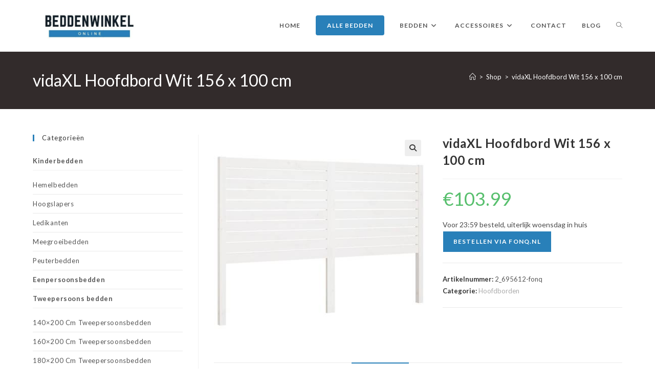

--- FILE ---
content_type: text/html; charset=UTF-8
request_url: https://beddenwinkel-online.nl/product/vidaxl-hoofdbord-wit-156-x-100-cm/
body_size: 29485
content:
<!DOCTYPE html>
<html class="html" lang="nl-NL">
<head>
	<meta charset="UTF-8">
	<link rel="profile" href="https://gmpg.org/xfn/11">

	<meta name='robots' content='index, follow, max-image-preview:large, max-snippet:-1, max-video-preview:-1' />
	<style>img:is([sizes="auto" i], [sizes^="auto," i]) { contain-intrinsic-size: 3000px 1500px }</style>
	<meta name="viewport" content="width=device-width, initial-scale=1">
	<!-- This site is optimized with the Yoast SEO plugin v25.5 - https://yoast.com/wordpress/plugins/seo/ -->
	<title>vidaXL Hoofdbord Wit 156 x 100 cm - Online Bedden bestellen</title>
	<link rel="canonical" href="https://beddenwinkel-online.nl/product/vidaxl-hoofdbord-wit-156-x-100-cm/" />
	<meta property="og:locale" content="nl_NL" />
	<meta property="og:type" content="article" />
	<meta property="og:title" content="vidaXL Hoofdbord Wit 156 x 100 cm - Online Bedden bestellen" />
	<meta property="og:description" content="Voor 23:59 besteld, uiterlijk woensdag in huis" />
	<meta property="og:url" content="https://beddenwinkel-online.nl/product/vidaxl-hoofdbord-wit-156-x-100-cm/" />
	<meta property="og:site_name" content="Online Bedden bestellen" />
	<meta property="article:modified_time" content="2024-03-04T20:47:54+00:00" />
	<meta property="og:image" content="https://beddenwinkel-online.nl/wp-content/uploads/2024/03/10532188.jpg" />
	<meta property="og:image:width" content="420" />
	<meta property="og:image:height" content="420" />
	<meta property="og:image:type" content="image/jpeg" />
	<meta name="twitter:card" content="summary_large_image" />
	<script type="application/ld+json" class="yoast-schema-graph">{"@context":"https://schema.org","@graph":[{"@type":"WebPage","@id":"https://beddenwinkel-online.nl/product/vidaxl-hoofdbord-wit-156-x-100-cm/","url":"https://beddenwinkel-online.nl/product/vidaxl-hoofdbord-wit-156-x-100-cm/","name":"vidaXL Hoofdbord Wit 156 x 100 cm - Online Bedden bestellen","isPartOf":{"@id":"https://beddenwinkel-online.nl/#website"},"primaryImageOfPage":{"@id":"https://beddenwinkel-online.nl/product/vidaxl-hoofdbord-wit-156-x-100-cm/#primaryimage"},"image":{"@id":"https://beddenwinkel-online.nl/product/vidaxl-hoofdbord-wit-156-x-100-cm/#primaryimage"},"thumbnailUrl":"https://beddenwinkel-online.nl/wp-content/uploads/2024/03/10532188.jpg","datePublished":"2024-03-04T20:47:52+00:00","dateModified":"2024-03-04T20:47:54+00:00","breadcrumb":{"@id":"https://beddenwinkel-online.nl/product/vidaxl-hoofdbord-wit-156-x-100-cm/#breadcrumb"},"inLanguage":"nl-NL","potentialAction":[{"@type":"ReadAction","target":["https://beddenwinkel-online.nl/product/vidaxl-hoofdbord-wit-156-x-100-cm/"]}]},{"@type":"ImageObject","inLanguage":"nl-NL","@id":"https://beddenwinkel-online.nl/product/vidaxl-hoofdbord-wit-156-x-100-cm/#primaryimage","url":"https://beddenwinkel-online.nl/wp-content/uploads/2024/03/10532188.jpg","contentUrl":"https://beddenwinkel-online.nl/wp-content/uploads/2024/03/10532188.jpg","width":420,"height":420},{"@type":"BreadcrumbList","@id":"https://beddenwinkel-online.nl/product/vidaxl-hoofdbord-wit-156-x-100-cm/#breadcrumb","itemListElement":[{"@type":"ListItem","position":1,"name":"Home","item":"https://beddenwinkel-online.nl/"},{"@type":"ListItem","position":2,"name":"Shop","item":"https://beddenwinkel-online.nl/shop/"},{"@type":"ListItem","position":3,"name":"vidaXL Hoofdbord Wit 156 x 100 cm"}]},{"@type":"WebSite","@id":"https://beddenwinkel-online.nl/#website","url":"https://beddenwinkel-online.nl/","name":"Online Bedden bestellen","description":"Beddenwinkel online","publisher":{"@id":"https://beddenwinkel-online.nl/#organization"},"potentialAction":[{"@type":"SearchAction","target":{"@type":"EntryPoint","urlTemplate":"https://beddenwinkel-online.nl/?s={search_term_string}"},"query-input":{"@type":"PropertyValueSpecification","valueRequired":true,"valueName":"search_term_string"}}],"inLanguage":"nl-NL"},{"@type":"Organization","@id":"https://beddenwinkel-online.nl/#organization","name":"Beddenwinkel online","url":"https://beddenwinkel-online.nl/","logo":{"@type":"ImageObject","inLanguage":"nl-NL","@id":"https://beddenwinkel-online.nl/#/schema/logo/image/","url":"https://beddenwinkel-online.nl/wp-content/uploads/2019/08/beddenwinkel-online-mobile-logo.jpg","contentUrl":"https://beddenwinkel-online.nl/wp-content/uploads/2019/08/beddenwinkel-online-mobile-logo.jpg","width":500,"height":138,"caption":"Beddenwinkel online"},"image":{"@id":"https://beddenwinkel-online.nl/#/schema/logo/image/"}}]}</script>
	<!-- / Yoast SEO plugin. -->


<link rel='dns-prefetch' href='//fonts.googleapis.com' />
<link rel="alternate" type="application/rss+xml" title="Online Bedden bestellen &raquo; feed" href="https://beddenwinkel-online.nl/feed/" />
<script>
window._wpemojiSettings = {"baseUrl":"https:\/\/s.w.org\/images\/core\/emoji\/16.0.1\/72x72\/","ext":".png","svgUrl":"https:\/\/s.w.org\/images\/core\/emoji\/16.0.1\/svg\/","svgExt":".svg","source":{"concatemoji":"https:\/\/beddenwinkel-online.nl\/wp-includes\/js\/wp-emoji-release.min.js?ver=6.8.3"}};
/*! This file is auto-generated */
!function(s,n){var o,i,e;function c(e){try{var t={supportTests:e,timestamp:(new Date).valueOf()};sessionStorage.setItem(o,JSON.stringify(t))}catch(e){}}function p(e,t,n){e.clearRect(0,0,e.canvas.width,e.canvas.height),e.fillText(t,0,0);var t=new Uint32Array(e.getImageData(0,0,e.canvas.width,e.canvas.height).data),a=(e.clearRect(0,0,e.canvas.width,e.canvas.height),e.fillText(n,0,0),new Uint32Array(e.getImageData(0,0,e.canvas.width,e.canvas.height).data));return t.every(function(e,t){return e===a[t]})}function u(e,t){e.clearRect(0,0,e.canvas.width,e.canvas.height),e.fillText(t,0,0);for(var n=e.getImageData(16,16,1,1),a=0;a<n.data.length;a++)if(0!==n.data[a])return!1;return!0}function f(e,t,n,a){switch(t){case"flag":return n(e,"\ud83c\udff3\ufe0f\u200d\u26a7\ufe0f","\ud83c\udff3\ufe0f\u200b\u26a7\ufe0f")?!1:!n(e,"\ud83c\udde8\ud83c\uddf6","\ud83c\udde8\u200b\ud83c\uddf6")&&!n(e,"\ud83c\udff4\udb40\udc67\udb40\udc62\udb40\udc65\udb40\udc6e\udb40\udc67\udb40\udc7f","\ud83c\udff4\u200b\udb40\udc67\u200b\udb40\udc62\u200b\udb40\udc65\u200b\udb40\udc6e\u200b\udb40\udc67\u200b\udb40\udc7f");case"emoji":return!a(e,"\ud83e\udedf")}return!1}function g(e,t,n,a){var r="undefined"!=typeof WorkerGlobalScope&&self instanceof WorkerGlobalScope?new OffscreenCanvas(300,150):s.createElement("canvas"),o=r.getContext("2d",{willReadFrequently:!0}),i=(o.textBaseline="top",o.font="600 32px Arial",{});return e.forEach(function(e){i[e]=t(o,e,n,a)}),i}function t(e){var t=s.createElement("script");t.src=e,t.defer=!0,s.head.appendChild(t)}"undefined"!=typeof Promise&&(o="wpEmojiSettingsSupports",i=["flag","emoji"],n.supports={everything:!0,everythingExceptFlag:!0},e=new Promise(function(e){s.addEventListener("DOMContentLoaded",e,{once:!0})}),new Promise(function(t){var n=function(){try{var e=JSON.parse(sessionStorage.getItem(o));if("object"==typeof e&&"number"==typeof e.timestamp&&(new Date).valueOf()<e.timestamp+604800&&"object"==typeof e.supportTests)return e.supportTests}catch(e){}return null}();if(!n){if("undefined"!=typeof Worker&&"undefined"!=typeof OffscreenCanvas&&"undefined"!=typeof URL&&URL.createObjectURL&&"undefined"!=typeof Blob)try{var e="postMessage("+g.toString()+"("+[JSON.stringify(i),f.toString(),p.toString(),u.toString()].join(",")+"));",a=new Blob([e],{type:"text/javascript"}),r=new Worker(URL.createObjectURL(a),{name:"wpTestEmojiSupports"});return void(r.onmessage=function(e){c(n=e.data),r.terminate(),t(n)})}catch(e){}c(n=g(i,f,p,u))}t(n)}).then(function(e){for(var t in e)n.supports[t]=e[t],n.supports.everything=n.supports.everything&&n.supports[t],"flag"!==t&&(n.supports.everythingExceptFlag=n.supports.everythingExceptFlag&&n.supports[t]);n.supports.everythingExceptFlag=n.supports.everythingExceptFlag&&!n.supports.flag,n.DOMReady=!1,n.readyCallback=function(){n.DOMReady=!0}}).then(function(){return e}).then(function(){var e;n.supports.everything||(n.readyCallback(),(e=n.source||{}).concatemoji?t(e.concatemoji):e.wpemoji&&e.twemoji&&(t(e.twemoji),t(e.wpemoji)))}))}((window,document),window._wpemojiSettings);
</script>
<style id='wp-emoji-styles-inline-css'>

	img.wp-smiley, img.emoji {
		display: inline !important;
		border: none !important;
		box-shadow: none !important;
		height: 1em !important;
		width: 1em !important;
		margin: 0 0.07em !important;
		vertical-align: -0.1em !important;
		background: none !important;
		padding: 0 !important;
	}
</style>
<link rel='stylesheet' id='wp-block-library-css' href='https://beddenwinkel-online.nl/wp-includes/css/dist/block-library/style.min.css?ver=6.8.3' media='all' />
<style id='wp-block-library-theme-inline-css'>
.wp-block-audio :where(figcaption){color:#555;font-size:13px;text-align:center}.is-dark-theme .wp-block-audio :where(figcaption){color:#ffffffa6}.wp-block-audio{margin:0 0 1em}.wp-block-code{border:1px solid #ccc;border-radius:4px;font-family:Menlo,Consolas,monaco,monospace;padding:.8em 1em}.wp-block-embed :where(figcaption){color:#555;font-size:13px;text-align:center}.is-dark-theme .wp-block-embed :where(figcaption){color:#ffffffa6}.wp-block-embed{margin:0 0 1em}.blocks-gallery-caption{color:#555;font-size:13px;text-align:center}.is-dark-theme .blocks-gallery-caption{color:#ffffffa6}:root :where(.wp-block-image figcaption){color:#555;font-size:13px;text-align:center}.is-dark-theme :root :where(.wp-block-image figcaption){color:#ffffffa6}.wp-block-image{margin:0 0 1em}.wp-block-pullquote{border-bottom:4px solid;border-top:4px solid;color:currentColor;margin-bottom:1.75em}.wp-block-pullquote cite,.wp-block-pullquote footer,.wp-block-pullquote__citation{color:currentColor;font-size:.8125em;font-style:normal;text-transform:uppercase}.wp-block-quote{border-left:.25em solid;margin:0 0 1.75em;padding-left:1em}.wp-block-quote cite,.wp-block-quote footer{color:currentColor;font-size:.8125em;font-style:normal;position:relative}.wp-block-quote:where(.has-text-align-right){border-left:none;border-right:.25em solid;padding-left:0;padding-right:1em}.wp-block-quote:where(.has-text-align-center){border:none;padding-left:0}.wp-block-quote.is-large,.wp-block-quote.is-style-large,.wp-block-quote:where(.is-style-plain){border:none}.wp-block-search .wp-block-search__label{font-weight:700}.wp-block-search__button{border:1px solid #ccc;padding:.375em .625em}:where(.wp-block-group.has-background){padding:1.25em 2.375em}.wp-block-separator.has-css-opacity{opacity:.4}.wp-block-separator{border:none;border-bottom:2px solid;margin-left:auto;margin-right:auto}.wp-block-separator.has-alpha-channel-opacity{opacity:1}.wp-block-separator:not(.is-style-wide):not(.is-style-dots){width:100px}.wp-block-separator.has-background:not(.is-style-dots){border-bottom:none;height:1px}.wp-block-separator.has-background:not(.is-style-wide):not(.is-style-dots){height:2px}.wp-block-table{margin:0 0 1em}.wp-block-table td,.wp-block-table th{word-break:normal}.wp-block-table :where(figcaption){color:#555;font-size:13px;text-align:center}.is-dark-theme .wp-block-table :where(figcaption){color:#ffffffa6}.wp-block-video :where(figcaption){color:#555;font-size:13px;text-align:center}.is-dark-theme .wp-block-video :where(figcaption){color:#ffffffa6}.wp-block-video{margin:0 0 1em}:root :where(.wp-block-template-part.has-background){margin-bottom:0;margin-top:0;padding:1.25em 2.375em}
</style>
<style id='classic-theme-styles-inline-css'>
/*! This file is auto-generated */
.wp-block-button__link{color:#fff;background-color:#32373c;border-radius:9999px;box-shadow:none;text-decoration:none;padding:calc(.667em + 2px) calc(1.333em + 2px);font-size:1.125em}.wp-block-file__button{background:#32373c;color:#fff;text-decoration:none}
</style>
<style id='global-styles-inline-css'>
:root{--wp--preset--aspect-ratio--square: 1;--wp--preset--aspect-ratio--4-3: 4/3;--wp--preset--aspect-ratio--3-4: 3/4;--wp--preset--aspect-ratio--3-2: 3/2;--wp--preset--aspect-ratio--2-3: 2/3;--wp--preset--aspect-ratio--16-9: 16/9;--wp--preset--aspect-ratio--9-16: 9/16;--wp--preset--color--black: #000000;--wp--preset--color--cyan-bluish-gray: #abb8c3;--wp--preset--color--white: #ffffff;--wp--preset--color--pale-pink: #f78da7;--wp--preset--color--vivid-red: #cf2e2e;--wp--preset--color--luminous-vivid-orange: #ff6900;--wp--preset--color--luminous-vivid-amber: #fcb900;--wp--preset--color--light-green-cyan: #7bdcb5;--wp--preset--color--vivid-green-cyan: #00d084;--wp--preset--color--pale-cyan-blue: #8ed1fc;--wp--preset--color--vivid-cyan-blue: #0693e3;--wp--preset--color--vivid-purple: #9b51e0;--wp--preset--gradient--vivid-cyan-blue-to-vivid-purple: linear-gradient(135deg,rgba(6,147,227,1) 0%,rgb(155,81,224) 100%);--wp--preset--gradient--light-green-cyan-to-vivid-green-cyan: linear-gradient(135deg,rgb(122,220,180) 0%,rgb(0,208,130) 100%);--wp--preset--gradient--luminous-vivid-amber-to-luminous-vivid-orange: linear-gradient(135deg,rgba(252,185,0,1) 0%,rgba(255,105,0,1) 100%);--wp--preset--gradient--luminous-vivid-orange-to-vivid-red: linear-gradient(135deg,rgba(255,105,0,1) 0%,rgb(207,46,46) 100%);--wp--preset--gradient--very-light-gray-to-cyan-bluish-gray: linear-gradient(135deg,rgb(238,238,238) 0%,rgb(169,184,195) 100%);--wp--preset--gradient--cool-to-warm-spectrum: linear-gradient(135deg,rgb(74,234,220) 0%,rgb(151,120,209) 20%,rgb(207,42,186) 40%,rgb(238,44,130) 60%,rgb(251,105,98) 80%,rgb(254,248,76) 100%);--wp--preset--gradient--blush-light-purple: linear-gradient(135deg,rgb(255,206,236) 0%,rgb(152,150,240) 100%);--wp--preset--gradient--blush-bordeaux: linear-gradient(135deg,rgb(254,205,165) 0%,rgb(254,45,45) 50%,rgb(107,0,62) 100%);--wp--preset--gradient--luminous-dusk: linear-gradient(135deg,rgb(255,203,112) 0%,rgb(199,81,192) 50%,rgb(65,88,208) 100%);--wp--preset--gradient--pale-ocean: linear-gradient(135deg,rgb(255,245,203) 0%,rgb(182,227,212) 50%,rgb(51,167,181) 100%);--wp--preset--gradient--electric-grass: linear-gradient(135deg,rgb(202,248,128) 0%,rgb(113,206,126) 100%);--wp--preset--gradient--midnight: linear-gradient(135deg,rgb(2,3,129) 0%,rgb(40,116,252) 100%);--wp--preset--font-size--small: 13px;--wp--preset--font-size--medium: 20px;--wp--preset--font-size--large: 36px;--wp--preset--font-size--x-large: 42px;--wp--preset--spacing--20: 0.44rem;--wp--preset--spacing--30: 0.67rem;--wp--preset--spacing--40: 1rem;--wp--preset--spacing--50: 1.5rem;--wp--preset--spacing--60: 2.25rem;--wp--preset--spacing--70: 3.38rem;--wp--preset--spacing--80: 5.06rem;--wp--preset--shadow--natural: 6px 6px 9px rgba(0, 0, 0, 0.2);--wp--preset--shadow--deep: 12px 12px 50px rgba(0, 0, 0, 0.4);--wp--preset--shadow--sharp: 6px 6px 0px rgba(0, 0, 0, 0.2);--wp--preset--shadow--outlined: 6px 6px 0px -3px rgba(255, 255, 255, 1), 6px 6px rgba(0, 0, 0, 1);--wp--preset--shadow--crisp: 6px 6px 0px rgba(0, 0, 0, 1);}:where(.is-layout-flex){gap: 0.5em;}:where(.is-layout-grid){gap: 0.5em;}body .is-layout-flex{display: flex;}.is-layout-flex{flex-wrap: wrap;align-items: center;}.is-layout-flex > :is(*, div){margin: 0;}body .is-layout-grid{display: grid;}.is-layout-grid > :is(*, div){margin: 0;}:where(.wp-block-columns.is-layout-flex){gap: 2em;}:where(.wp-block-columns.is-layout-grid){gap: 2em;}:where(.wp-block-post-template.is-layout-flex){gap: 1.25em;}:where(.wp-block-post-template.is-layout-grid){gap: 1.25em;}.has-black-color{color: var(--wp--preset--color--black) !important;}.has-cyan-bluish-gray-color{color: var(--wp--preset--color--cyan-bluish-gray) !important;}.has-white-color{color: var(--wp--preset--color--white) !important;}.has-pale-pink-color{color: var(--wp--preset--color--pale-pink) !important;}.has-vivid-red-color{color: var(--wp--preset--color--vivid-red) !important;}.has-luminous-vivid-orange-color{color: var(--wp--preset--color--luminous-vivid-orange) !important;}.has-luminous-vivid-amber-color{color: var(--wp--preset--color--luminous-vivid-amber) !important;}.has-light-green-cyan-color{color: var(--wp--preset--color--light-green-cyan) !important;}.has-vivid-green-cyan-color{color: var(--wp--preset--color--vivid-green-cyan) !important;}.has-pale-cyan-blue-color{color: var(--wp--preset--color--pale-cyan-blue) !important;}.has-vivid-cyan-blue-color{color: var(--wp--preset--color--vivid-cyan-blue) !important;}.has-vivid-purple-color{color: var(--wp--preset--color--vivid-purple) !important;}.has-black-background-color{background-color: var(--wp--preset--color--black) !important;}.has-cyan-bluish-gray-background-color{background-color: var(--wp--preset--color--cyan-bluish-gray) !important;}.has-white-background-color{background-color: var(--wp--preset--color--white) !important;}.has-pale-pink-background-color{background-color: var(--wp--preset--color--pale-pink) !important;}.has-vivid-red-background-color{background-color: var(--wp--preset--color--vivid-red) !important;}.has-luminous-vivid-orange-background-color{background-color: var(--wp--preset--color--luminous-vivid-orange) !important;}.has-luminous-vivid-amber-background-color{background-color: var(--wp--preset--color--luminous-vivid-amber) !important;}.has-light-green-cyan-background-color{background-color: var(--wp--preset--color--light-green-cyan) !important;}.has-vivid-green-cyan-background-color{background-color: var(--wp--preset--color--vivid-green-cyan) !important;}.has-pale-cyan-blue-background-color{background-color: var(--wp--preset--color--pale-cyan-blue) !important;}.has-vivid-cyan-blue-background-color{background-color: var(--wp--preset--color--vivid-cyan-blue) !important;}.has-vivid-purple-background-color{background-color: var(--wp--preset--color--vivid-purple) !important;}.has-black-border-color{border-color: var(--wp--preset--color--black) !important;}.has-cyan-bluish-gray-border-color{border-color: var(--wp--preset--color--cyan-bluish-gray) !important;}.has-white-border-color{border-color: var(--wp--preset--color--white) !important;}.has-pale-pink-border-color{border-color: var(--wp--preset--color--pale-pink) !important;}.has-vivid-red-border-color{border-color: var(--wp--preset--color--vivid-red) !important;}.has-luminous-vivid-orange-border-color{border-color: var(--wp--preset--color--luminous-vivid-orange) !important;}.has-luminous-vivid-amber-border-color{border-color: var(--wp--preset--color--luminous-vivid-amber) !important;}.has-light-green-cyan-border-color{border-color: var(--wp--preset--color--light-green-cyan) !important;}.has-vivid-green-cyan-border-color{border-color: var(--wp--preset--color--vivid-green-cyan) !important;}.has-pale-cyan-blue-border-color{border-color: var(--wp--preset--color--pale-cyan-blue) !important;}.has-vivid-cyan-blue-border-color{border-color: var(--wp--preset--color--vivid-cyan-blue) !important;}.has-vivid-purple-border-color{border-color: var(--wp--preset--color--vivid-purple) !important;}.has-vivid-cyan-blue-to-vivid-purple-gradient-background{background: var(--wp--preset--gradient--vivid-cyan-blue-to-vivid-purple) !important;}.has-light-green-cyan-to-vivid-green-cyan-gradient-background{background: var(--wp--preset--gradient--light-green-cyan-to-vivid-green-cyan) !important;}.has-luminous-vivid-amber-to-luminous-vivid-orange-gradient-background{background: var(--wp--preset--gradient--luminous-vivid-amber-to-luminous-vivid-orange) !important;}.has-luminous-vivid-orange-to-vivid-red-gradient-background{background: var(--wp--preset--gradient--luminous-vivid-orange-to-vivid-red) !important;}.has-very-light-gray-to-cyan-bluish-gray-gradient-background{background: var(--wp--preset--gradient--very-light-gray-to-cyan-bluish-gray) !important;}.has-cool-to-warm-spectrum-gradient-background{background: var(--wp--preset--gradient--cool-to-warm-spectrum) !important;}.has-blush-light-purple-gradient-background{background: var(--wp--preset--gradient--blush-light-purple) !important;}.has-blush-bordeaux-gradient-background{background: var(--wp--preset--gradient--blush-bordeaux) !important;}.has-luminous-dusk-gradient-background{background: var(--wp--preset--gradient--luminous-dusk) !important;}.has-pale-ocean-gradient-background{background: var(--wp--preset--gradient--pale-ocean) !important;}.has-electric-grass-gradient-background{background: var(--wp--preset--gradient--electric-grass) !important;}.has-midnight-gradient-background{background: var(--wp--preset--gradient--midnight) !important;}.has-small-font-size{font-size: var(--wp--preset--font-size--small) !important;}.has-medium-font-size{font-size: var(--wp--preset--font-size--medium) !important;}.has-large-font-size{font-size: var(--wp--preset--font-size--large) !important;}.has-x-large-font-size{font-size: var(--wp--preset--font-size--x-large) !important;}
:where(.wp-block-post-template.is-layout-flex){gap: 1.25em;}:where(.wp-block-post-template.is-layout-grid){gap: 1.25em;}
:where(.wp-block-columns.is-layout-flex){gap: 2em;}:where(.wp-block-columns.is-layout-grid){gap: 2em;}
:root :where(.wp-block-pullquote){font-size: 1.5em;line-height: 1.6;}
</style>
<link rel='stylesheet' id='contact-form-7-css' href='https://beddenwinkel-online.nl/wp-content/plugins/contact-form-7/includes/css/styles.css?ver=6.1' media='all' />
<link rel='stylesheet' id='wpmenucart-icons-css' href='https://beddenwinkel-online.nl/wp-content/plugins/woocommerce-menu-bar-cart/assets/css/wpmenucart-icons.min.css?ver=2.14.11' media='all' />
<style id='wpmenucart-icons-inline-css'>
@font-face{font-family:WPMenuCart;src:url(https://beddenwinkel-online.nl/wp-content/plugins/woocommerce-menu-bar-cart/assets/fonts/WPMenuCart.eot);src:url(https://beddenwinkel-online.nl/wp-content/plugins/woocommerce-menu-bar-cart/assets/fonts/WPMenuCart.eot?#iefix) format('embedded-opentype'),url(https://beddenwinkel-online.nl/wp-content/plugins/woocommerce-menu-bar-cart/assets/fonts/WPMenuCart.woff2) format('woff2'),url(https://beddenwinkel-online.nl/wp-content/plugins/woocommerce-menu-bar-cart/assets/fonts/WPMenuCart.woff) format('woff'),url(https://beddenwinkel-online.nl/wp-content/plugins/woocommerce-menu-bar-cart/assets/fonts/WPMenuCart.ttf) format('truetype'),url(https://beddenwinkel-online.nl/wp-content/plugins/woocommerce-menu-bar-cart/assets/fonts/WPMenuCart.svg#WPMenuCart) format('svg');font-weight:400;font-style:normal;font-display:swap}
</style>
<link rel='stylesheet' id='wpmenucart-css' href='https://beddenwinkel-online.nl/wp-content/plugins/woocommerce-menu-bar-cart/assets/css/wpmenucart-main.min.css?ver=2.14.11' media='all' />
<style id='wpmenucart-inline-css'>
.et-cart-info { display:none !important; } .site-header-cart { display:none !important; }
</style>
<link rel='stylesheet' id='photoswipe-css' href='https://beddenwinkel-online.nl/wp-content/plugins/woocommerce/assets/css/photoswipe/photoswipe.min.css?ver=10.0.5' media='all' />
<link rel='stylesheet' id='photoswipe-default-skin-css' href='https://beddenwinkel-online.nl/wp-content/plugins/woocommerce/assets/css/photoswipe/default-skin/default-skin.min.css?ver=10.0.5' media='all' />
<style id='woocommerce-inline-inline-css'>
.woocommerce form .form-row .required { visibility: visible; }
</style>
<link rel='stylesheet' id='brands-styles-css' href='https://beddenwinkel-online.nl/wp-content/plugins/woocommerce/assets/css/brands.css?ver=10.0.5' media='all' />
<link rel='stylesheet' id='oceanwp-woo-mini-cart-css' href='https://beddenwinkel-online.nl/wp-content/themes/oceanwp/assets/css/woo/woo-mini-cart.min.css?ver=6.8.3' media='all' />
<link rel='stylesheet' id='font-awesome-css' href='https://beddenwinkel-online.nl/wp-content/themes/oceanwp/assets/fonts/fontawesome/css/all.min.css?ver=6.7.2' media='all' />
<link rel='stylesheet' id='simple-line-icons-css' href='https://beddenwinkel-online.nl/wp-content/themes/oceanwp/assets/css/third/simple-line-icons.min.css?ver=2.4.0' media='all' />
<link rel='stylesheet' id='oceanwp-style-css' href='https://beddenwinkel-online.nl/wp-content/themes/oceanwp/assets/css/style.min.css?ver=4.1.1' media='all' />
<style id='oceanwp-style-inline-css'>
div.wpforms-container-full .wpforms-form input[type=submit]:hover,
			div.wpforms-container-full .wpforms-form input[type=submit]:focus,
			div.wpforms-container-full .wpforms-form input[type=submit]:active,
			div.wpforms-container-full .wpforms-form button[type=submit]:hover,
			div.wpforms-container-full .wpforms-form button[type=submit]:focus,
			div.wpforms-container-full .wpforms-form button[type=submit]:active,
			div.wpforms-container-full .wpforms-form .wpforms-page-button:hover,
			div.wpforms-container-full .wpforms-form .wpforms-page-button:active,
			div.wpforms-container-full .wpforms-form .wpforms-page-button:focus {
				border: none;
			}
</style>
<link rel='stylesheet' id='oceanwp-hamburgers-css' href='https://beddenwinkel-online.nl/wp-content/themes/oceanwp/assets/css/third/hamburgers/hamburgers.min.css?ver=4.1.1' media='all' />
<link rel='stylesheet' id='oceanwp-collapse-css' href='https://beddenwinkel-online.nl/wp-content/themes/oceanwp/assets/css/third/hamburgers/types/collapse.css?ver=4.1.1' media='all' />
<link rel='stylesheet' id='oceanwp-google-font-lato-css' href='//fonts.googleapis.com/css?family=Lato%3A100%2C200%2C300%2C400%2C500%2C600%2C700%2C800%2C900%2C100i%2C200i%2C300i%2C400i%2C500i%2C600i%2C700i%2C800i%2C900i&#038;subset=latin&#038;display=swap&#038;ver=6.8.3' media='all' />
<link rel='stylesheet' id='oceanwp-woocommerce-css' href='https://beddenwinkel-online.nl/wp-content/themes/oceanwp/assets/css/woo/woocommerce.min.css?ver=6.8.3' media='all' />
<link rel='stylesheet' id='oceanwp-woo-star-font-css' href='https://beddenwinkel-online.nl/wp-content/themes/oceanwp/assets/css/woo/woo-star-font.min.css?ver=6.8.3' media='all' />
<link rel='stylesheet' id='oceanwp-woo-quick-view-css' href='https://beddenwinkel-online.nl/wp-content/themes/oceanwp/assets/css/woo/woo-quick-view.min.css?ver=6.8.3' media='all' />
<link rel='stylesheet' id='oceanwp-woo-floating-bar-css' href='https://beddenwinkel-online.nl/wp-content/themes/oceanwp/assets/css/woo/woo-floating-bar.min.css?ver=6.8.3' media='all' />
<link rel='stylesheet' id='oe-widgets-style-css' href='https://beddenwinkel-online.nl/wp-content/plugins/ocean-extra/assets/css/widgets.css?ver=6.8.3' media='all' />
<link rel='stylesheet' id='ops-product-share-style-css' href='https://beddenwinkel-online.nl/wp-content/plugins/ocean-product-sharing/assets/css/style.min.css?ver=6.8.3' media='all' />
<link rel='stylesheet' id='oss-social-share-style-css' href='https://beddenwinkel-online.nl/wp-content/plugins/ocean-social-sharing/assets/css/style.min.css?ver=6.8.3' media='all' />
<script type="text/template" id="tmpl-variation-template">
	<div class="woocommerce-variation-description">{{{ data.variation.variation_description }}}</div>
	<div class="woocommerce-variation-price">{{{ data.variation.price_html }}}</div>
	<div class="woocommerce-variation-availability">{{{ data.variation.availability_html }}}</div>
</script>
<script type="text/template" id="tmpl-unavailable-variation-template">
	<p role="alert">Dit product is niet beschikbaar. Kies een andere combinatie.</p>
</script>
<script src="https://beddenwinkel-online.nl/wp-includes/js/jquery/jquery.min.js?ver=3.7.1" id="jquery-core-js"></script>
<script src="https://beddenwinkel-online.nl/wp-includes/js/jquery/jquery-migrate.min.js?ver=3.4.1" id="jquery-migrate-js"></script>
<script src="https://beddenwinkel-online.nl/wp-content/plugins/woocommerce/assets/js/jquery-blockui/jquery.blockUI.min.js?ver=2.7.0-wc.10.0.5" id="jquery-blockui-js" defer data-wp-strategy="defer"></script>
<script id="wc-add-to-cart-js-extra">
var wc_add_to_cart_params = {"ajax_url":"\/wp-admin\/admin-ajax.php","wc_ajax_url":"\/?wc-ajax=%%endpoint%%","i18n_view_cart":"Bekijk winkelwagen","cart_url":"https:\/\/beddenwinkel-online.nl\/cart\/","is_cart":"","cart_redirect_after_add":"no"};
</script>
<script src="https://beddenwinkel-online.nl/wp-content/plugins/woocommerce/assets/js/frontend/add-to-cart.min.js?ver=10.0.5" id="wc-add-to-cart-js" defer data-wp-strategy="defer"></script>
<script src="https://beddenwinkel-online.nl/wp-content/plugins/woocommerce/assets/js/zoom/jquery.zoom.min.js?ver=1.7.21-wc.10.0.5" id="zoom-js" defer data-wp-strategy="defer"></script>
<script src="https://beddenwinkel-online.nl/wp-content/plugins/woocommerce/assets/js/flexslider/jquery.flexslider.min.js?ver=2.7.2-wc.10.0.5" id="flexslider-js" defer data-wp-strategy="defer"></script>
<script src="https://beddenwinkel-online.nl/wp-content/plugins/woocommerce/assets/js/photoswipe/photoswipe.min.js?ver=4.1.1-wc.10.0.5" id="photoswipe-js" defer data-wp-strategy="defer"></script>
<script src="https://beddenwinkel-online.nl/wp-content/plugins/woocommerce/assets/js/photoswipe/photoswipe-ui-default.min.js?ver=4.1.1-wc.10.0.5" id="photoswipe-ui-default-js" defer data-wp-strategy="defer"></script>
<script id="wc-single-product-js-extra">
var wc_single_product_params = {"i18n_required_rating_text":"Selecteer een waardering","i18n_rating_options":["1 van de 5 sterren","2 van de 5 sterren","3 van de 5 sterren","4 van de 5 sterren","5 van de 5 sterren"],"i18n_product_gallery_trigger_text":"Afbeeldinggalerij in volledig scherm bekijken","review_rating_required":"yes","flexslider":{"rtl":false,"animation":"slide","smoothHeight":true,"directionNav":false,"controlNav":"thumbnails","slideshow":false,"animationSpeed":500,"animationLoop":false,"allowOneSlide":false},"zoom_enabled":"1","zoom_options":[],"photoswipe_enabled":"1","photoswipe_options":{"shareEl":false,"closeOnScroll":false,"history":false,"hideAnimationDuration":0,"showAnimationDuration":0},"flexslider_enabled":"1"};
</script>
<script src="https://beddenwinkel-online.nl/wp-content/plugins/woocommerce/assets/js/frontend/single-product.min.js?ver=10.0.5" id="wc-single-product-js" defer data-wp-strategy="defer"></script>
<script src="https://beddenwinkel-online.nl/wp-content/plugins/woocommerce/assets/js/js-cookie/js.cookie.min.js?ver=2.1.4-wc.10.0.5" id="js-cookie-js" defer data-wp-strategy="defer"></script>
<script id="woocommerce-js-extra">
var woocommerce_params = {"ajax_url":"\/wp-admin\/admin-ajax.php","wc_ajax_url":"\/?wc-ajax=%%endpoint%%","i18n_password_show":"Wachtwoord weergeven","i18n_password_hide":"Wachtwoord verbergen"};
</script>
<script src="https://beddenwinkel-online.nl/wp-content/plugins/woocommerce/assets/js/frontend/woocommerce.min.js?ver=10.0.5" id="woocommerce-js" defer data-wp-strategy="defer"></script>
<script src="https://beddenwinkel-online.nl/wp-includes/js/underscore.min.js?ver=1.13.7" id="underscore-js"></script>
<script id="wp-util-js-extra">
var _wpUtilSettings = {"ajax":{"url":"\/wp-admin\/admin-ajax.php"}};
</script>
<script src="https://beddenwinkel-online.nl/wp-includes/js/wp-util.min.js?ver=6.8.3" id="wp-util-js"></script>
<script id="wc-add-to-cart-variation-js-extra">
var wc_add_to_cart_variation_params = {"wc_ajax_url":"\/?wc-ajax=%%endpoint%%","i18n_no_matching_variations_text":"Geen producten gevonden. Kies een andere combinatie.","i18n_make_a_selection_text":"Selecteer enkele productopties voordat je dit product aan je winkelwagen toevoegt.","i18n_unavailable_text":"Dit product is niet beschikbaar. Kies een andere combinatie.","i18n_reset_alert_text":"Je selectie is opnieuw ingesteld. Selecteer eerst product-opties alvorens dit product in de winkelmand te plaatsen."};
</script>
<script src="https://beddenwinkel-online.nl/wp-content/plugins/woocommerce/assets/js/frontend/add-to-cart-variation.min.js?ver=10.0.5" id="wc-add-to-cart-variation-js" defer data-wp-strategy="defer"></script>
<script id="wc-cart-fragments-js-extra">
var wc_cart_fragments_params = {"ajax_url":"\/wp-admin\/admin-ajax.php","wc_ajax_url":"\/?wc-ajax=%%endpoint%%","cart_hash_key":"wc_cart_hash_5eb38f50a8b8bd05afbdc8a23223efcc","fragment_name":"wc_fragments_5eb38f50a8b8bd05afbdc8a23223efcc","request_timeout":"5000"};
</script>
<script src="https://beddenwinkel-online.nl/wp-content/plugins/woocommerce/assets/js/frontend/cart-fragments.min.js?ver=10.0.5" id="wc-cart-fragments-js" defer data-wp-strategy="defer"></script>
<link rel="https://api.w.org/" href="https://beddenwinkel-online.nl/wp-json/" /><link rel="alternate" title="JSON" type="application/json" href="https://beddenwinkel-online.nl/wp-json/wp/v2/product/189266" /><link rel="EditURI" type="application/rsd+xml" title="RSD" href="https://beddenwinkel-online.nl/xmlrpc.php?rsd" />
<meta name="generator" content="WordPress 6.8.3" />
<meta name="generator" content="WooCommerce 10.0.5" />
<link rel='shortlink' href='https://beddenwinkel-online.nl/?p=189266' />
<link rel="alternate" title="oEmbed (JSON)" type="application/json+oembed" href="https://beddenwinkel-online.nl/wp-json/oembed/1.0/embed?url=https%3A%2F%2Fbeddenwinkel-online.nl%2Fproduct%2Fvidaxl-hoofdbord-wit-156-x-100-cm%2F" />
<link rel="alternate" title="oEmbed (XML)" type="text/xml+oembed" href="https://beddenwinkel-online.nl/wp-json/oembed/1.0/embed?url=https%3A%2F%2Fbeddenwinkel-online.nl%2Fproduct%2Fvidaxl-hoofdbord-wit-156-x-100-cm%2F&#038;format=xml" />
	<noscript><style>.woocommerce-product-gallery{ opacity: 1 !important; }</style></noscript>
	<meta name="generator" content="Elementor 3.30.3; features: additional_custom_breakpoints; settings: css_print_method-external, google_font-enabled, font_display-auto">
			<style>
				.e-con.e-parent:nth-of-type(n+4):not(.e-lazyloaded):not(.e-no-lazyload),
				.e-con.e-parent:nth-of-type(n+4):not(.e-lazyloaded):not(.e-no-lazyload) * {
					background-image: none !important;
				}
				@media screen and (max-height: 1024px) {
					.e-con.e-parent:nth-of-type(n+3):not(.e-lazyloaded):not(.e-no-lazyload),
					.e-con.e-parent:nth-of-type(n+3):not(.e-lazyloaded):not(.e-no-lazyload) * {
						background-image: none !important;
					}
				}
				@media screen and (max-height: 640px) {
					.e-con.e-parent:nth-of-type(n+2):not(.e-lazyloaded):not(.e-no-lazyload),
					.e-con.e-parent:nth-of-type(n+2):not(.e-lazyloaded):not(.e-no-lazyload) * {
						background-image: none !important;
					}
				}
			</style>
			<link rel="icon" href="https://beddenwinkel-online.nl/wp-content/uploads/2019/07/cropped-double-king-size-bed-32x32.png" sizes="32x32" />
<link rel="icon" href="https://beddenwinkel-online.nl/wp-content/uploads/2019/07/cropped-double-king-size-bed-192x192.png" sizes="192x192" />
<link rel="apple-touch-icon" href="https://beddenwinkel-online.nl/wp-content/uploads/2019/07/cropped-double-king-size-bed-180x180.png" />
<meta name="msapplication-TileImage" content="https://beddenwinkel-online.nl/wp-content/uploads/2019/07/cropped-double-king-size-bed-270x270.png" />
		<style id="wp-custom-css">
			/* Hero Title */.elementor-element.hero-title .elementor-widget-container{display:inline-block}/* Footer Callout */.store-callout .icon-box-icon,.store-callout .icon-box-heading{display:table-cell;vertical-align:middle}.store-callout .icon-box-icon{height:1em;width:1em;line-height:1em}.store-callout .icon-box-icon i{color:#5b4f4f;font-size:34px;margin-right:15px}.store-callout .icon-box-heading{font-size:15px;font-weight:400;margin:0;color:#ffffff;letter-spacing:1px;text-transform:capitalize}@media screen and (max-width:767px){.store-callout .icon-box-icon{display:none}.store-callout .icon-box-heading{display:block;text-align:center}}/* Footer Borders */#footer-widgets .contact-info-widget i,#footer-widgets .oceanwp-recent-posts li,#footer-widgets .social-widget li a,#footer-widgets .woocommerce ul.product_list_widget li{border-color:rgba(255,255,255,0.2)}/* Footer Products */#footer-widgets .price del,#footer-widgets del .amount{color:#ddd}/* Footer Tags */#footer-widgets .tagcloud a{background-color:rgba(255,255,255,0.1);border-color:rgba(255,255,255,0.1)}#footer-widgets .tagcloud a:hover{background-color:rgba(255,255,255,0.2);color:#fff;border-color:rgba(255,255,255,0.2)}.responsive-logo{max-width:80%}.single-product .owp-product-nav-wrap.clr{display:none}.dropdown-menu .sub-menu{min-width:200px}.woocommerce-products-header .term-description a{font-weight:bold}#menu-sidebar-menu .sub-menu{opacity:1 !important;visibility:visible !important;position:relative !important;display:block !Important;margin-left:0}#menu-sidebar-menu .nav-arrow{display:none}#menu-sidebar-menu .sub-menu li .nav-content{display:none}#menu-sidebar-menu .menu-item-has-children >a{font-weight:bold;border-bottom:1px solid #f1f1f1 !important}#menu-sidebar-menu >li>a{font-weight:bold}		</style>
		<!-- OceanWP CSS -->
<style type="text/css">
/* Colors */.woocommerce-MyAccount-navigation ul li a:before,.woocommerce-checkout .woocommerce-info a,.woocommerce-checkout #payment ul.payment_methods .wc_payment_method>input[type=radio]:first-child:checked+label:before,.woocommerce-checkout #payment .payment_method_paypal .about_paypal,.woocommerce ul.products li.product li.category a:hover,.woocommerce ul.products li.product .button:hover,.woocommerce ul.products li.product .product-inner .added_to_cart:hover,.product_meta .posted_in a:hover,.product_meta .tagged_as a:hover,.woocommerce div.product .woocommerce-tabs ul.tabs li a:hover,.woocommerce div.product .woocommerce-tabs ul.tabs li.active a,.woocommerce .oceanwp-grid-list a.active,.woocommerce .oceanwp-grid-list a:hover,.woocommerce .oceanwp-off-canvas-filter:hover,.widget_shopping_cart ul.cart_list li .owp-grid-wrap .owp-grid a.remove:hover,.widget_product_categories li a:hover ~ .count,.widget_layered_nav li a:hover ~ .count,.woocommerce ul.products li.product:not(.product-category) .woo-entry-buttons li a:hover,a:hover,a.light:hover,.theme-heading .text::before,.theme-heading .text::after,#top-bar-content >a:hover,#top-bar-social li.oceanwp-email a:hover,#site-navigation-wrap .dropdown-menu >li >a:hover,#site-header.medium-header #medium-searchform button:hover,.oceanwp-mobile-menu-icon a:hover,.blog-entry.post .blog-entry-header .entry-title a:hover,.blog-entry.post .blog-entry-readmore a:hover,.blog-entry.thumbnail-entry .blog-entry-category a,ul.meta li a:hover,.dropcap,.single nav.post-navigation .nav-links .title,body .related-post-title a:hover,body #wp-calendar caption,body .contact-info-widget.default i,body .contact-info-widget.big-icons i,body .custom-links-widget .oceanwp-custom-links li a:hover,body .custom-links-widget .oceanwp-custom-links li a:hover:before,body .posts-thumbnails-widget li a:hover,body .social-widget li.oceanwp-email a:hover,.comment-author .comment-meta .comment-reply-link,#respond #cancel-comment-reply-link:hover,#footer-widgets .footer-box a:hover,#footer-bottom a:hover,#footer-bottom #footer-bottom-menu a:hover,.sidr a:hover,.sidr-class-dropdown-toggle:hover,.sidr-class-menu-item-has-children.active >a,.sidr-class-menu-item-has-children.active >a >.sidr-class-dropdown-toggle,input[type=checkbox]:checked:before{color:#2980b9}.woocommerce .oceanwp-grid-list a.active .owp-icon use,.woocommerce .oceanwp-grid-list a:hover .owp-icon use,.single nav.post-navigation .nav-links .title .owp-icon use,.blog-entry.post .blog-entry-readmore a:hover .owp-icon use,body .contact-info-widget.default .owp-icon use,body .contact-info-widget.big-icons .owp-icon use{stroke:#2980b9}.woocommerce div.product div.images .open-image,.wcmenucart-details.count,.woocommerce-message a,.woocommerce-error a,.woocommerce-info a,.woocommerce .widget_price_filter .ui-slider .ui-slider-handle,.woocommerce .widget_price_filter .ui-slider .ui-slider-range,.owp-product-nav li a.owp-nav-link:hover,.woocommerce div.product.owp-tabs-layout-vertical .woocommerce-tabs ul.tabs li a:after,.woocommerce .widget_product_categories li.current-cat >a ~ .count,.woocommerce .widget_product_categories li.current-cat >a:before,.woocommerce .widget_layered_nav li.chosen a ~ .count,.woocommerce .widget_layered_nav li.chosen a:before,#owp-checkout-timeline .active .timeline-wrapper,.bag-style:hover .wcmenucart-cart-icon .wcmenucart-count,.show-cart .wcmenucart-cart-icon .wcmenucart-count,.woocommerce ul.products li.product:not(.product-category) .image-wrap .button,input[type="button"],input[type="reset"],input[type="submit"],button[type="submit"],.button,#site-navigation-wrap .dropdown-menu >li.btn >a >span,.thumbnail:hover i,.thumbnail:hover .link-post-svg-icon,.post-quote-content,.omw-modal .omw-close-modal,body .contact-info-widget.big-icons li:hover i,body .contact-info-widget.big-icons li:hover .owp-icon,body div.wpforms-container-full .wpforms-form input[type=submit],body div.wpforms-container-full .wpforms-form button[type=submit],body div.wpforms-container-full .wpforms-form .wpforms-page-button,.woocommerce-cart .wp-element-button,.woocommerce-checkout .wp-element-button,.wp-block-button__link{background-color:#2980b9}.current-shop-items-dropdown{border-top-color:#2980b9}.woocommerce div.product .woocommerce-tabs ul.tabs li.active a{border-bottom-color:#2980b9}.wcmenucart-details.count:before{border-color:#2980b9}.woocommerce ul.products li.product .button:hover{border-color:#2980b9}.woocommerce ul.products li.product .product-inner .added_to_cart:hover{border-color:#2980b9}.woocommerce div.product .woocommerce-tabs ul.tabs li.active a{border-color:#2980b9}.woocommerce .oceanwp-grid-list a.active{border-color:#2980b9}.woocommerce .oceanwp-grid-list a:hover{border-color:#2980b9}.woocommerce .oceanwp-off-canvas-filter:hover{border-color:#2980b9}.owp-product-nav li a.owp-nav-link:hover{border-color:#2980b9}.widget_shopping_cart_content .buttons .button:first-child:hover{border-color:#2980b9}.widget_shopping_cart ul.cart_list li .owp-grid-wrap .owp-grid a.remove:hover{border-color:#2980b9}.widget_product_categories li a:hover ~ .count{border-color:#2980b9}.woocommerce .widget_product_categories li.current-cat >a ~ .count{border-color:#2980b9}.woocommerce .widget_product_categories li.current-cat >a:before{border-color:#2980b9}.widget_layered_nav li a:hover ~ .count{border-color:#2980b9}.woocommerce .widget_layered_nav li.chosen a ~ .count{border-color:#2980b9}.woocommerce .widget_layered_nav li.chosen a:before{border-color:#2980b9}#owp-checkout-timeline.arrow .active .timeline-wrapper:before{border-top-color:#2980b9;border-bottom-color:#2980b9}#owp-checkout-timeline.arrow .active .timeline-wrapper:after{border-left-color:#2980b9;border-right-color:#2980b9}.bag-style:hover .wcmenucart-cart-icon .wcmenucart-count{border-color:#2980b9}.bag-style:hover .wcmenucart-cart-icon .wcmenucart-count:after{border-color:#2980b9}.show-cart .wcmenucart-cart-icon .wcmenucart-count{border-color:#2980b9}.show-cart .wcmenucart-cart-icon .wcmenucart-count:after{border-color:#2980b9}.woocommerce ul.products li.product:not(.product-category) .woo-product-gallery .active a{border-color:#2980b9}.woocommerce ul.products li.product:not(.product-category) .woo-product-gallery a:hover{border-color:#2980b9}.widget-title{border-color:#2980b9}blockquote{border-color:#2980b9}.wp-block-quote{border-color:#2980b9}#searchform-dropdown{border-color:#2980b9}.dropdown-menu .sub-menu{border-color:#2980b9}.blog-entry.large-entry .blog-entry-readmore a:hover{border-color:#2980b9}.oceanwp-newsletter-form-wrap input[type="email"]:focus{border-color:#2980b9}.social-widget li.oceanwp-email a:hover{border-color:#2980b9}#respond #cancel-comment-reply-link:hover{border-color:#2980b9}body .contact-info-widget.big-icons li:hover i{border-color:#2980b9}body .contact-info-widget.big-icons li:hover .owp-icon{border-color:#2980b9}#footer-widgets .oceanwp-newsletter-form-wrap input[type="email"]:focus{border-color:#2980b9}.woocommerce div.product div.images .open-image:hover,.woocommerce-error a:hover,.woocommerce-info a:hover,.woocommerce-message a:hover,.woocommerce-message a:focus,.woocommerce .button:focus,.woocommerce ul.products li.product:not(.product-category) .image-wrap .button:hover,input[type="button"]:hover,input[type="reset"]:hover,input[type="submit"]:hover,button[type="submit"]:hover,input[type="button"]:focus,input[type="reset"]:focus,input[type="submit"]:focus,button[type="submit"]:focus,.button:hover,.button:focus,#site-navigation-wrap .dropdown-menu >li.btn >a:hover >span,.post-quote-author,.omw-modal .omw-close-modal:hover,body div.wpforms-container-full .wpforms-form input[type=submit]:hover,body div.wpforms-container-full .wpforms-form button[type=submit]:hover,body div.wpforms-container-full .wpforms-form .wpforms-page-button:hover,.woocommerce-cart .wp-element-button:hover,.woocommerce-checkout .wp-element-button:hover,.wp-block-button__link:hover{background-color:#2980b9}.woocommerce table.shop_table,.woocommerce table.shop_table td,.woocommerce-cart .cart-collaterals .cart_totals tr td,.woocommerce-cart .cart-collaterals .cart_totals tr th,.woocommerce table.shop_table tth,.woocommerce table.shop_table tfoot td,.woocommerce table.shop_table tfoot th,.woocommerce .order_details,.woocommerce .shop_table.order_details tfoot th,.woocommerce .shop_table.customer_details th,.woocommerce .cart-collaterals .cross-sells,.woocommerce-page .cart-collaterals .cross-sells,.woocommerce .cart-collaterals .cart_totals,.woocommerce-page .cart-collaterals .cart_totals,.woocommerce .cart-collaterals h2,.woocommerce .cart-collaterals h2,.woocommerce .cart-collaterals h2,.woocommerce-cart .cart-collaterals .cart_totals .order-total th,.woocommerce-cart .cart-collaterals .cart_totals .order-total td,.woocommerce ul.order_details,.woocommerce .shop_table.order_details tfoot th,.woocommerce .shop_table.customer_details th,.woocommerce .woocommerce-checkout #customer_details h3,.woocommerce .woocommerce-checkout h3#order_review_heading,.woocommerce-checkout #payment ul.payment_methods,.woocommerce-checkout form.login,.woocommerce-checkout form.checkout_coupon,.woocommerce-checkout-review-order-table tfoot th,.woocommerce-checkout #payment,.woocommerce ul.order_details,.woocommerce #customer_login >div,.woocommerce .col-1.address,.woocommerce .col-2.address,.woocommerce-checkout .woocommerce-info,.woocommerce div.product form.cart,.product_meta,.woocommerce div.product .woocommerce-tabs ul.tabs,.woocommerce #reviews #comments ol.commentlist li .comment_container,p.stars span a,.woocommerce ul.product_list_widget li,.woocommerce .widget_shopping_cart .cart_list li,.woocommerce.widget_shopping_cart .cart_list li,.woocommerce ul.product_list_widget li:first-child,.woocommerce .widget_shopping_cart .cart_list li:first-child,.woocommerce.widget_shopping_cart .cart_list li:first-child,.widget_product_categories li a,.woocommerce .oceanwp-toolbar,.woocommerce .products.list .product,table th,table td,hr,.content-area,body.content-left-sidebar #content-wrap .content-area,.content-left-sidebar .content-area,#top-bar-wrap,#site-header,#site-header.top-header #search-toggle,.dropdown-menu ul li,.centered-minimal-page-header,.blog-entry.post,.blog-entry.grid-entry .blog-entry-inner,.blog-entry.thumbnail-entry .blog-entry-bottom,.single-post .entry-title,.single .entry-share-wrap .entry-share,.single .entry-share,.single .entry-share ul li a,.single nav.post-navigation,.single nav.post-navigation .nav-links .nav-previous,#author-bio,#author-bio .author-bio-avatar,#author-bio .author-bio-social li a,#related-posts,#comments,.comment-body,#respond #cancel-comment-reply-link,#blog-entries .type-page,.page-numbers a,.page-numbers span:not(.elementor-screen-only),.page-links span,body #wp-calendar caption,body #wp-calendar th,body #wp-calendar tbody,body .contact-info-widget.default i,body .contact-info-widget.big-icons i,body .contact-info-widget.big-icons .owp-icon,body .contact-info-widget.default .owp-icon,body .posts-thumbnails-widget li,body .tagcloud a{border-color:}body .theme-button,body input[type="submit"],body button[type="submit"],body button,body .button,body div.wpforms-container-full .wpforms-form input[type=submit],body div.wpforms-container-full .wpforms-form button[type=submit],body div.wpforms-container-full .wpforms-form .wpforms-page-button,.woocommerce-cart .wp-element-button,.woocommerce-checkout .wp-element-button,.wp-block-button__link{border-color:#ffffff}body .theme-button:hover,body input[type="submit"]:hover,body button[type="submit"]:hover,body button:hover,body .button:hover,body div.wpforms-container-full .wpforms-form input[type=submit]:hover,body div.wpforms-container-full .wpforms-form input[type=submit]:active,body div.wpforms-container-full .wpforms-form button[type=submit]:hover,body div.wpforms-container-full .wpforms-form button[type=submit]:active,body div.wpforms-container-full .wpforms-form .wpforms-page-button:hover,body div.wpforms-container-full .wpforms-form .wpforms-page-button:active,.woocommerce-cart .wp-element-button:hover,.woocommerce-checkout .wp-element-button:hover,.wp-block-button__link:hover{border-color:#ffffff}form input[type="text"],form input[type="password"],form input[type="email"],form input[type="url"],form input[type="date"],form input[type="month"],form input[type="time"],form input[type="datetime"],form input[type="datetime-local"],form input[type="week"],form input[type="number"],form input[type="search"],form input[type="tel"],form input[type="color"],form select,form textarea,.select2-container .select2-choice,.woocommerce .woocommerce-checkout .select2-container--default .select2-selection--single{border-color:#ececec}body div.wpforms-container-full .wpforms-form input[type=date],body div.wpforms-container-full .wpforms-form input[type=datetime],body div.wpforms-container-full .wpforms-form input[type=datetime-local],body div.wpforms-container-full .wpforms-form input[type=email],body div.wpforms-container-full .wpforms-form input[type=month],body div.wpforms-container-full .wpforms-form input[type=number],body div.wpforms-container-full .wpforms-form input[type=password],body div.wpforms-container-full .wpforms-form input[type=range],body div.wpforms-container-full .wpforms-form input[type=search],body div.wpforms-container-full .wpforms-form input[type=tel],body div.wpforms-container-full .wpforms-form input[type=text],body div.wpforms-container-full .wpforms-form input[type=time],body div.wpforms-container-full .wpforms-form input[type=url],body div.wpforms-container-full .wpforms-form input[type=week],body div.wpforms-container-full .wpforms-form select,body div.wpforms-container-full .wpforms-form textarea{border-color:#ececec}form input[type="text"]:focus,form input[type="password"]:focus,form input[type="email"]:focus,form input[type="tel"]:focus,form input[type="url"]:focus,form input[type="search"]:focus,form textarea:focus,.select2-drop-active,.select2-dropdown-open.select2-drop-above .select2-choice,.select2-dropdown-open.select2-drop-above .select2-choices,.select2-drop.select2-drop-above.select2-drop-active,.select2-container-active .select2-choice,.select2-container-active .select2-choices{border-color:#dddddd}body div.wpforms-container-full .wpforms-form input:focus,body div.wpforms-container-full .wpforms-form textarea:focus,body div.wpforms-container-full .wpforms-form select:focus{border-color:#dddddd}form input[type="text"],form input[type="password"],form input[type="email"],form input[type="url"],form input[type="date"],form input[type="month"],form input[type="time"],form input[type="datetime"],form input[type="datetime-local"],form input[type="week"],form input[type="number"],form input[type="search"],form input[type="tel"],form input[type="color"],form select,form textarea{color:#666666}body div.wpforms-container-full .wpforms-form input[type=date],body div.wpforms-container-full .wpforms-form input[type=datetime],body div.wpforms-container-full .wpforms-form input[type=datetime-local],body div.wpforms-container-full .wpforms-form input[type=email],body div.wpforms-container-full .wpforms-form input[type=month],body div.wpforms-container-full .wpforms-form input[type=number],body div.wpforms-container-full .wpforms-form input[type=password],body div.wpforms-container-full .wpforms-form input[type=range],body div.wpforms-container-full .wpforms-form input[type=search],body div.wpforms-container-full .wpforms-form input[type=tel],body div.wpforms-container-full .wpforms-form input[type=text],body div.wpforms-container-full .wpforms-form input[type=time],body div.wpforms-container-full .wpforms-form input[type=url],body div.wpforms-container-full .wpforms-form input[type=week],body div.wpforms-container-full .wpforms-form select,body div.wpforms-container-full .wpforms-form textarea{color:#666666}.page-header .page-header-title,.page-header.background-image-page-header .page-header-title{color:#ffffff}.site-breadcrumbs,.background-image-page-header .site-breadcrumbs{color:#efefef}.site-breadcrumbs ul li .breadcrumb-sep,.site-breadcrumbs ol li .breadcrumb-sep{color:#efefef}.site-breadcrumbs a,.background-image-page-header .site-breadcrumbs a{color:#ffffff}.site-breadcrumbs a .owp-icon use,.background-image-page-header .site-breadcrumbs a .owp-icon use{stroke:#ffffff}.site-breadcrumbs a:hover,.background-image-page-header .site-breadcrumbs a:hover{color:#fe5252}.site-breadcrumbs a:hover .owp-icon use,.background-image-page-header .site-breadcrumbs a:hover .owp-icon use{stroke:#fe5252}/* OceanWP Style Settings CSS */.theme-button,input[type="submit"],button[type="submit"],button,.button,body div.wpforms-container-full .wpforms-form input[type=submit],body div.wpforms-container-full .wpforms-form button[type=submit],body div.wpforms-container-full .wpforms-form .wpforms-page-button{border-style:solid}.theme-button,input[type="submit"],button[type="submit"],button,.button,body div.wpforms-container-full .wpforms-form input[type=submit],body div.wpforms-container-full .wpforms-form button[type=submit],body div.wpforms-container-full .wpforms-form .wpforms-page-button{border-width:1px}form input[type="text"],form input[type="password"],form input[type="email"],form input[type="url"],form input[type="date"],form input[type="month"],form input[type="time"],form input[type="datetime"],form input[type="datetime-local"],form input[type="week"],form input[type="number"],form input[type="search"],form input[type="tel"],form input[type="color"],form select,form textarea,.woocommerce .woocommerce-checkout .select2-container--default .select2-selection--single{border-style:solid}body div.wpforms-container-full .wpforms-form input[type=date],body div.wpforms-container-full .wpforms-form input[type=datetime],body div.wpforms-container-full .wpforms-form input[type=datetime-local],body div.wpforms-container-full .wpforms-form input[type=email],body div.wpforms-container-full .wpforms-form input[type=month],body div.wpforms-container-full .wpforms-form input[type=number],body div.wpforms-container-full .wpforms-form input[type=password],body div.wpforms-container-full .wpforms-form input[type=range],body div.wpforms-container-full .wpforms-form input[type=search],body div.wpforms-container-full .wpforms-form input[type=tel],body div.wpforms-container-full .wpforms-form input[type=text],body div.wpforms-container-full .wpforms-form input[type=time],body div.wpforms-container-full .wpforms-form input[type=url],body div.wpforms-container-full .wpforms-form input[type=week],body div.wpforms-container-full .wpforms-form select,body div.wpforms-container-full .wpforms-form textarea{border-style:solid}form input[type="text"],form input[type="password"],form input[type="email"],form input[type="url"],form input[type="date"],form input[type="month"],form input[type="time"],form input[type="datetime"],form input[type="datetime-local"],form input[type="week"],form input[type="number"],form input[type="search"],form input[type="tel"],form input[type="color"],form select,form textarea{border-radius:3px}body div.wpforms-container-full .wpforms-form input[type=date],body div.wpforms-container-full .wpforms-form input[type=datetime],body div.wpforms-container-full .wpforms-form input[type=datetime-local],body div.wpforms-container-full .wpforms-form input[type=email],body div.wpforms-container-full .wpforms-form input[type=month],body div.wpforms-container-full .wpforms-form input[type=number],body div.wpforms-container-full .wpforms-form input[type=password],body div.wpforms-container-full .wpforms-form input[type=range],body div.wpforms-container-full .wpforms-form input[type=search],body div.wpforms-container-full .wpforms-form input[type=tel],body div.wpforms-container-full .wpforms-form input[type=text],body div.wpforms-container-full .wpforms-form input[type=time],body div.wpforms-container-full .wpforms-form input[type=url],body div.wpforms-container-full .wpforms-form input[type=week],body div.wpforms-container-full .wpforms-form select,body div.wpforms-container-full .wpforms-form textarea{border-radius:3px}#scroll-top:hover{background-color:#fe5252}/* Header */#site-logo #site-logo-inner,.oceanwp-social-menu .social-menu-inner,#site-header.full_screen-header .menu-bar-inner,.after-header-content .after-header-content-inner{height:100px}#site-navigation-wrap .dropdown-menu >li >a,#site-navigation-wrap .dropdown-menu >li >span.opl-logout-link,.oceanwp-mobile-menu-icon a,.mobile-menu-close,.after-header-content-inner >a{line-height:100px}#site-header.has-header-media .overlay-header-media{background-color:rgba(0,0,0,0.5)}#site-header #site-logo #site-logo-inner a img,#site-header.center-header #site-navigation-wrap .middle-site-logo a img{max-height:60px}.mobile-menu .hamburger-inner,.mobile-menu .hamburger-inner::before,.mobile-menu .hamburger-inner::after{background-color:#000000}/* Topbar */#top-bar{padding:16px 0 16px 0}#top-bar-content a,#top-bar-social-alt a{color:#888888}#top-bar-content a:hover,#top-bar-social-alt a:hover{color:#333333}/* Blog CSS */.ocean-single-post-header ul.meta-item li a:hover{color:#333333}/* Footer Widgets */#footer-widgets{background-color:#322b2b}/* Footer Copyright */#footer-bottom{background-color:#221d1d}/* WooCommerce */.owp-floating-bar form.cart .quantity .minus:hover,.owp-floating-bar form.cart .quantity .plus:hover{color:#ffffff}#owp-checkout-timeline .timeline-step{color:#cccccc}#owp-checkout-timeline .timeline-step{border-color:#cccccc}.woocommerce span.onsale{background-color:#3fc387}/* Social Sharing CSS */.entry-share ul li a{border-radius:4px}.page-header{background-color:#322b2b}/* Typography */body{font-family:Lato;font-size:14px;line-height:1.8}h1,h2,h3,h4,h5,h6,.theme-heading,.widget-title,.oceanwp-widget-recent-posts-title,.comment-reply-title,.entry-title,.sidebar-box .widget-title{line-height:1.4}h1{font-size:23px;line-height:1.4}h2{font-size:20px;line-height:1.4}h3{font-size:18px;line-height:1.4}h4{font-size:17px;line-height:1.4}h5{font-size:14px;line-height:1.4}h6{font-size:15px;line-height:1.4}.page-header .page-header-title,.page-header.background-image-page-header .page-header-title{font-size:32px;line-height:1.4}.page-header .page-subheading{font-size:15px;line-height:1.8}.site-breadcrumbs,.site-breadcrumbs a{font-size:13px;line-height:1.4}#top-bar-content,#top-bar-social-alt{font-size:13px;line-height:1.8;letter-spacing:.6px}#site-logo a.site-logo-text{font-size:24px;line-height:1.8}#site-navigation-wrap .dropdown-menu >li >a,#site-header.full_screen-header .fs-dropdown-menu >li >a,#site-header.top-header #site-navigation-wrap .dropdown-menu >li >a,#site-header.center-header #site-navigation-wrap .dropdown-menu >li >a,#site-header.medium-header #site-navigation-wrap .dropdown-menu >li >a,.oceanwp-mobile-menu-icon a{font-size:12px;letter-spacing:1px;font-weight:600;text-transform:uppercase}.dropdown-menu ul li a.menu-link,#site-header.full_screen-header .fs-dropdown-menu ul.sub-menu li a{font-size:13px;line-height:1.8;letter-spacing:.6px}.sidr-class-dropdown-menu li a,a.sidr-class-toggle-sidr-close,#mobile-dropdown ul li a,body #mobile-fullscreen ul li a{font-size:15px;line-height:1.8}.blog-entry.post .blog-entry-header .entry-title a{font-size:24px;line-height:1.4}.ocean-single-post-header .single-post-title{font-size:34px;line-height:1.4;letter-spacing:.6px}.ocean-single-post-header ul.meta-item li,.ocean-single-post-header ul.meta-item li a{font-size:13px;line-height:1.4;letter-spacing:.6px}.ocean-single-post-header .post-author-name,.ocean-single-post-header .post-author-name a{font-size:14px;line-height:1.4;letter-spacing:.6px}.ocean-single-post-header .post-author-description{font-size:12px;line-height:1.4;letter-spacing:.6px}.single-post .entry-title{line-height:1.4;letter-spacing:.6px}.single-post ul.meta li,.single-post ul.meta li a{font-size:14px;line-height:1.4;letter-spacing:.6px}.sidebar-box .widget-title,.sidebar-box.widget_block .wp-block-heading{font-size:13px;line-height:1;letter-spacing:1px}#footer-widgets .footer-box .widget-title{font-size:13px;line-height:1;letter-spacing:1px}#footer-bottom #copyright{font-size:12px;line-height:1}#footer-bottom #footer-bottom-menu{font-size:12px;line-height:1}.woocommerce-store-notice.demo_store{line-height:2;letter-spacing:1.5px}.demo_store .woocommerce-store-notice__dismiss-link{line-height:2;letter-spacing:1.5px}.woocommerce ul.products li.product li.title h2,.woocommerce ul.products li.product li.title a{font-size:14px;line-height:1.5}.woocommerce ul.products li.product li.category,.woocommerce ul.products li.product li.category a{font-size:12px;line-height:1}.woocommerce ul.products li.product .price{font-size:18px;line-height:1}.woocommerce ul.products li.product .button,.woocommerce ul.products li.product .product-inner .added_to_cart{font-size:12px;line-height:1.5;letter-spacing:1px}.woocommerce ul.products li.owp-woo-cond-notice span,.woocommerce ul.products li.owp-woo-cond-notice a{font-size:16px;line-height:1;letter-spacing:1px;font-weight:600;text-transform:capitalize}.woocommerce div.product .product_title{font-size:24px;line-height:1.4;letter-spacing:.6px}.woocommerce div.product p.price{font-size:36px;line-height:1}.woocommerce .owp-btn-normal .summary form button.button,.woocommerce .owp-btn-big .summary form button.button,.woocommerce .owp-btn-very-big .summary form button.button{font-size:12px;line-height:1.5;letter-spacing:1px;text-transform:uppercase}.woocommerce div.owp-woo-single-cond-notice span,.woocommerce div.owp-woo-single-cond-notice a{font-size:18px;line-height:2;letter-spacing:1.5px;font-weight:600;text-transform:capitalize}.ocean-preloader--active .preloader-after-content{font-size:20px;line-height:1.8;letter-spacing:.6px}
</style><noscript><style id="rocket-lazyload-nojs-css">.rll-youtube-player, [data-lazy-src]{display:none !important;}</style></noscript></head>

<body class="wp-singular product-template-default single single-product postid-189266 wp-custom-logo wp-embed-responsive wp-theme-oceanwp theme-oceanwp woocommerce woocommerce-page woocommerce-no-js oceanwp-theme dropdown-mobile default-breakpoint has-sidebar content-left-sidebar has-breadcrumbs has-blog-grid has-grid-list account-original-style elementor-default elementor-kit-10717" itemscope="itemscope" itemtype="https://schema.org/WebPage">

	
	
	<div id="outer-wrap" class="site clr">

		<a class="skip-link screen-reader-text" href="#main">Ga naar inhoud</a>

		
		<div id="wrap" class="clr">

			
			
<header id="site-header" class="minimal-header center-logo clr" data-height="100" itemscope="itemscope" itemtype="https://schema.org/WPHeader" role="banner">

	
					
			<div id="site-header-inner" class="clr container">

				
				

<div id="site-logo" class="clr has-responsive-logo" itemscope itemtype="https://schema.org/Brand" >

	
	<div id="site-logo-inner" class="clr">

		<a href="https://beddenwinkel-online.nl/" class="custom-logo-link" rel="home"><img fetchpriority="high" width="500" height="138" src="data:image/svg+xml,%3Csvg%20xmlns='http://www.w3.org/2000/svg'%20viewBox='0%200%20500%20138'%3E%3C/svg%3E" class="custom-logo" alt="vidaXL Hoofdbord Wit 156 x 100 cm bestellen via beddenwinkel-online.nl" decoding="async" data-lazy-srcset="https://beddenwinkel-online.nl/wp-content/uploads/2019/07/cropped-beddenwinkel.jpg 1x, https://beddenwinkel-online.nl/wp-content/uploads/2019/08/beddenwinkel-online-mobile-logo.jpg 2x" data-lazy-sizes="(max-width: 500px) 100vw, 500px" title="vidaXL Hoofdbord Wit 156 x 100 cm" data-lazy-src="https://beddenwinkel-online.nl/wp-content/uploads/2019/07/cropped-beddenwinkel.jpg" /><noscript><img fetchpriority="high" width="500" height="138" src="https://beddenwinkel-online.nl/wp-content/uploads/2019/07/cropped-beddenwinkel.jpg" class="custom-logo" alt="vidaXL Hoofdbord Wit 156 x 100 cm bestellen via beddenwinkel-online.nl" decoding="async" srcset="https://beddenwinkel-online.nl/wp-content/uploads/2019/07/cropped-beddenwinkel.jpg 1x, https://beddenwinkel-online.nl/wp-content/uploads/2019/08/beddenwinkel-online-mobile-logo.jpg 2x" sizes="(max-width: 500px) 100vw, 500px" title="vidaXL Hoofdbord Wit 156 x 100 cm" /></noscript></a><a href="https://beddenwinkel-online.nl/" class="responsive-logo-link" rel="home"><img src="data:image/svg+xml,%3Csvg%20xmlns='http://www.w3.org/2000/svg'%20viewBox='0%200%20500%20138'%3E%3C/svg%3E" class="responsive-logo" width="500" height="138" alt="" data-lazy-src="https://beddenwinkel-online.nl/wp-content/uploads/2019/08/beddenwinkel-online-mobile-logo.jpg" /><noscript><img src="https://beddenwinkel-online.nl/wp-content/uploads/2019/08/beddenwinkel-online-mobile-logo.jpg" class="responsive-logo" width="500" height="138" alt="" /></noscript></a>
	</div><!-- #site-logo-inner -->

	
	
</div><!-- #site-logo -->

			<div id="site-navigation-wrap" class="clr">
			
			
			
			<nav id="site-navigation" class="navigation main-navigation clr" itemscope="itemscope" itemtype="https://schema.org/SiteNavigationElement" role="navigation" >

				<ul id="menu-main-menu" class="main-menu dropdown-menu sf-menu"><li id="menu-item-693" class="menu-item menu-item-type-post_type menu-item-object-page menu-item-home menu-item-693"><a href="https://beddenwinkel-online.nl/" class="menu-link"><span class="text-wrap">Home</span></a></li><li id="menu-item-2066" class="btn menu-item menu-item-type-custom menu-item-object-custom menu-item-2066"><a href="/product-category/bedden/" class="menu-link"><span class="text-wrap">Alle Bedden</span></a></li><li id="menu-item-694" class="menu-item menu-item-type-post_type menu-item-object-page menu-item-has-children current_page_parent dropdown menu-item-694"><a href="https://beddenwinkel-online.nl/shop/" class="menu-link"><span class="text-wrap">Bedden<i class="nav-arrow fa fa-angle-down" aria-hidden="true" role="img"></i></span></a>
<ul class="sub-menu">
	<li id="menu-item-111312" class="menu-item menu-item-type-taxonomy menu-item-object-product_cat menu-item-has-children dropdown menu-item-111312"><a href="https://beddenwinkel-online.nl/product-category/bedden/kinderbedden/" class="menu-link"><span class="text-wrap">Kinderbedden<i class="nav-arrow fa fa-angle-right" aria-hidden="true" role="img"></i></span></a>
	<ul class="sub-menu">
		<li id="menu-item-111313" class="menu-item menu-item-type-taxonomy menu-item-object-product_cat menu-item-111313"><a href="https://beddenwinkel-online.nl/product-category/bedden/kinderbedden/hemelbedden/" class="menu-link"><span class="text-wrap">Hemelbedden</span></a></li>		<li id="menu-item-111314" class="menu-item menu-item-type-taxonomy menu-item-object-product_cat menu-item-111314"><a href="https://beddenwinkel-online.nl/product-category/bedden/kinderbedden/hoogslapers/" class="menu-link"><span class="text-wrap">Hoogslapers</span></a></li>		<li id="menu-item-111315" class="menu-item menu-item-type-taxonomy menu-item-object-product_cat menu-item-111315"><a href="https://beddenwinkel-online.nl/product-category/bedden/kinderbedden/ledikanten/" class="menu-link"><span class="text-wrap">Ledikanten</span></a></li>		<li id="menu-item-111316" class="menu-item menu-item-type-taxonomy menu-item-object-product_cat menu-item-111316"><a href="https://beddenwinkel-online.nl/product-category/bedden/kinderbedden/meegroeibedden/" class="menu-link"><span class="text-wrap">Meegroeibedden</span></a></li>		<li id="menu-item-111317" class="menu-item menu-item-type-taxonomy menu-item-object-product_cat menu-item-111317"><a href="https://beddenwinkel-online.nl/product-category/bedden/kinderbedden/peuterbedden/" class="menu-link"><span class="text-wrap">Peuterbedden</span></a></li>	</ul>
</li>	<li id="menu-item-1045" class="menu-item menu-item-type-taxonomy menu-item-object-product_cat menu-item-1045"><a href="https://beddenwinkel-online.nl/product-category/bedden/eenpersoons-bedden/" class="menu-link"><span class="text-wrap">Eenpersoonsbedden</span></a></li>	<li id="menu-item-116305" class="menu-item menu-item-type-taxonomy menu-item-object-product_cat menu-item-116305"><a href="https://beddenwinkel-online.nl/product-category/bedden/twijfelaars/" class="menu-link"><span class="text-wrap">Twijfelaars</span></a></li>	<li id="menu-item-1046" class="menu-item menu-item-type-taxonomy menu-item-object-product_cat menu-item-has-children dropdown menu-item-1046"><a href="https://beddenwinkel-online.nl/product-category/bedden/tweepersoons-bedden/" class="menu-link"><span class="text-wrap">Tweepersoons bedden<i class="nav-arrow fa fa-angle-right" aria-hidden="true" role="img"></i></span></a>
	<ul class="sub-menu">
		<li id="menu-item-51525" class="menu-item menu-item-type-taxonomy menu-item-object-product_cat menu-item-51525"><a href="https://beddenwinkel-online.nl/product-category/bedden/tweepersoons-bedden/140x200-cm-tweepersoonsbedden/" class="menu-link"><span class="text-wrap">140&#215;200 cm</span></a></li>		<li id="menu-item-51526" class="menu-item menu-item-type-taxonomy menu-item-object-product_cat menu-item-51526"><a href="https://beddenwinkel-online.nl/product-category/bedden/tweepersoons-bedden/160x200-cm-tweepersoonsbedden/" class="menu-link"><span class="text-wrap">160&#215;200 cm</span></a></li>		<li id="menu-item-51527" class="menu-item menu-item-type-taxonomy menu-item-object-product_cat menu-item-51527"><a href="https://beddenwinkel-online.nl/product-category/bedden/tweepersoons-bedden/180x200-cm-tweepersoonsbedden/" class="menu-link"><span class="text-wrap">180&#215;200 cm</span></a></li>	</ul>
</li>	<li id="menu-item-2094" class="menu-item menu-item-type-taxonomy menu-item-object-product_cat menu-item-has-children dropdown menu-item-2094"><a href="https://beddenwinkel-online.nl/product-category/bedden/boxsprings/" class="menu-link"><span class="text-wrap">Boxsprings<i class="nav-arrow fa fa-angle-right" aria-hidden="true" role="img"></i></span></a>
	<ul class="sub-menu">
		<li id="menu-item-68028" class="menu-item menu-item-type-taxonomy menu-item-object-product_cat menu-item-68028"><a href="https://beddenwinkel-online.nl/product-category/bedden/boxsprings/1-persoons-boxsprings/" class="menu-link"><span class="text-wrap">90x200cm Boxsprings</span></a></li>		<li id="menu-item-68025" class="menu-item menu-item-type-taxonomy menu-item-object-product_cat menu-item-68025"><a href="https://beddenwinkel-online.nl/product-category/bedden/boxsprings/2-persoons-boxsprings-boxsprings/140x200cm-boxsprings/" class="menu-link"><span class="text-wrap">140x200cm boxsprings</span></a></li>		<li id="menu-item-68026" class="menu-item menu-item-type-taxonomy menu-item-object-product_cat menu-item-68026"><a href="https://beddenwinkel-online.nl/product-category/bedden/boxsprings/2-persoons-boxsprings-boxsprings/160x200cm-boxsprings/" class="menu-link"><span class="text-wrap">160x200cm boxsprings</span></a></li>		<li id="menu-item-68027" class="menu-item menu-item-type-taxonomy menu-item-object-product_cat menu-item-68027"><a href="https://beddenwinkel-online.nl/product-category/bedden/boxsprings/2-persoons-boxsprings-boxsprings/180x200cm-boxsprings/" class="menu-link"><span class="text-wrap">180x200cm boxsprings</span></a></li>	</ul>
</li></ul>
</li><li id="menu-item-1047" class="menu-item menu-item-type-taxonomy menu-item-object-product_cat menu-item-has-children dropdown menu-item-1047"><a href="https://beddenwinkel-online.nl/product-category/slaapkamer-accessoires/" class="menu-link"><span class="text-wrap">Accessoires<i class="nav-arrow fa fa-angle-down" aria-hidden="true" role="img"></i></span></a>
<ul class="sub-menu">
	<li id="menu-item-23416" class="menu-item menu-item-type-taxonomy menu-item-object-product_cat menu-item-has-children dropdown menu-item-23416"><a href="https://beddenwinkel-online.nl/product-category/dekbedden/" class="menu-link"><span class="text-wrap">Dekbedden<i class="nav-arrow fa fa-angle-right" aria-hidden="true" role="img"></i></span></a>
	<ul class="sub-menu">
		<li id="menu-item-23418" class="menu-item menu-item-type-taxonomy menu-item-object-product_cat menu-item-23418"><a href="https://beddenwinkel-online.nl/product-category/dekbedden/anti-allergie-dekbed/" class="menu-link"><span class="text-wrap">Anti allergie dekbed</span></a></li>		<li id="menu-item-23421" class="menu-item menu-item-type-taxonomy menu-item-object-product_cat menu-item-23421"><a href="https://beddenwinkel-online.nl/product-category/dekbedden/eendendons-dekbed/" class="menu-link"><span class="text-wrap">Eendendons dekbed</span></a></li>		<li id="menu-item-23422" class="menu-item menu-item-type-taxonomy menu-item-object-product_cat menu-item-23422"><a href="https://beddenwinkel-online.nl/product-category/dekbedden/eiderdons-dekbed/" class="menu-link"><span class="text-wrap">Eiderdons dekbed</span></a></li>		<li id="menu-item-23423" class="menu-item menu-item-type-taxonomy menu-item-object-product_cat menu-item-23423"><a href="https://beddenwinkel-online.nl/product-category/dekbedden/ganzendons-dekbed/" class="menu-link"><span class="text-wrap">Ganzendons dekbed</span></a></li>		<li id="menu-item-23424" class="menu-item menu-item-type-taxonomy menu-item-object-product_cat menu-item-23424"><a href="https://beddenwinkel-online.nl/product-category/dekbedden/rond-model/" class="menu-link"><span class="text-wrap">Rond model</span></a></li>		<li id="menu-item-23429" class="menu-item menu-item-type-taxonomy menu-item-object-product_cat menu-item-23429"><a href="https://beddenwinkel-online.nl/product-category/dekbedden/zomerdekbed/" class="menu-link"><span class="text-wrap">Zomerdekbed</span></a></li>		<li id="menu-item-23426" class="menu-item menu-item-type-taxonomy menu-item-object-product_cat menu-item-23426"><a href="https://beddenwinkel-online.nl/product-category/dekbedden/tencel-zomerdekbed/" class="menu-link"><span class="text-wrap">Tencel Zomerdekbed</span></a></li>		<li id="menu-item-23425" class="menu-item menu-item-type-taxonomy menu-item-object-product_cat menu-item-23425"><a href="https://beddenwinkel-online.nl/product-category/dekbedden/tencel-winterdekbed/" class="menu-link"><span class="text-wrap">Tencel Winterdekbed</span></a></li>		<li id="menu-item-23428" class="menu-item menu-item-type-taxonomy menu-item-object-product_cat menu-item-23428"><a href="https://beddenwinkel-online.nl/product-category/dekbedden/wollen-winterdekbed/" class="menu-link"><span class="text-wrap">Wollen Winterdekbed</span></a></li>		<li id="menu-item-23427" class="menu-item menu-item-type-taxonomy menu-item-object-product_cat menu-item-23427"><a href="https://beddenwinkel-online.nl/product-category/dekbedden/winterdekbed/" class="menu-link"><span class="text-wrap">Winterdekbed</span></a></li>		<li id="menu-item-23417" class="menu-item menu-item-type-taxonomy menu-item-object-product_cat menu-item-23417"><a href="https://beddenwinkel-online.nl/product-category/dekbedden/4-seizoenen-dekbed/" class="menu-link"><span class="text-wrap">4-seizoenen dekbed</span></a></li>	</ul>
</li>	<li id="menu-item-23430" class="menu-item menu-item-type-taxonomy menu-item-object-product_cat menu-item-has-children dropdown menu-item-23430"><a href="https://beddenwinkel-online.nl/product-category/hoofdkussen/" class="menu-link"><span class="text-wrap">Hoofdkussen<i class="nav-arrow fa fa-angle-right" aria-hidden="true" role="img"></i></span></a>
	<ul class="sub-menu">
		<li id="menu-item-23419" class="menu-item menu-item-type-taxonomy menu-item-object-product_cat menu-item-23419"><a href="https://beddenwinkel-online.nl/product-category/hoofdkussen/donzen-hoofdkussen/" class="menu-link"><span class="text-wrap">Donzen hoofdkussen</span></a></li>		<li id="menu-item-23420" class="menu-item menu-item-type-taxonomy menu-item-object-product_cat menu-item-23420"><a href="https://beddenwinkel-online.nl/product-category/hoofdkussen/donzen-kussens-voor-zijslapers/" class="menu-link"><span class="text-wrap">Donzen kussens voor Zijslapers</span></a></li>		<li id="menu-item-23431" class="menu-item menu-item-type-taxonomy menu-item-object-product_cat menu-item-23431"><a href="https://beddenwinkel-online.nl/product-category/hoofdkussen/tencel-hoofdkussen/" class="menu-link"><span class="text-wrap">Tencel hoofdkussen</span></a></li>	</ul>
</li>	<li id="menu-item-104220" class="menu-item menu-item-type-taxonomy menu-item-object-product_cat menu-item-104220"><a href="https://beddenwinkel-online.nl/product-category/bedaccessoires/nachtkastjes-bedaccessoires/" class="menu-link"><span class="text-wrap">Nachtkastjes</span></a></li>	<li id="menu-item-114382" class="menu-item menu-item-type-taxonomy menu-item-object-product_cat menu-item-114382"><a href="https://beddenwinkel-online.nl/product-category/bed-toebehoren/bedden-bed-toebehoren/bedonderdelen-bedaccessoires-bedden-bed-toebehoren/klamboes-bedonderdelen-bedaccessoires-bedden-bed-toebehoren/" class="menu-link"><span class="text-wrap">Klamboes</span></a></li>	<li id="menu-item-100887" class="menu-item menu-item-type-taxonomy menu-item-object-product_cat current-product-ancestor current-menu-parent current-product-parent menu-item-100887"><a href="https://beddenwinkel-online.nl/product-category/bed-toebehoren/bedden-bed-toebehoren/bedonderdelen-bedaccessoires-bedden-bed-toebehoren/hoofdborden-bedonderdelen-bedaccessoires-bedden-bed-toebehoren/" class="menu-link"><span class="text-wrap">Hoofdborden</span></a></li>	<li id="menu-item-100886" class="menu-item menu-item-type-taxonomy menu-item-object-product_cat menu-item-100886"><a href="https://beddenwinkel-online.nl/product-category/bed-toebehoren/bedden-bed-toebehoren/bedonderdelen-bedaccessoires-bedden-bed-toebehoren/bedlades-bedonderdelen-bedaccessoires-bedden-bed-toebehoren/" class="menu-link"><span class="text-wrap">Bedlades</span></a></li></ul>
</li><li id="menu-item-1049" class="menu-item menu-item-type-post_type menu-item-object-page menu-item-1049"><a href="https://beddenwinkel-online.nl/contact/" class="menu-link"><span class="text-wrap">Contact</span></a></li><li id="menu-item-66542" class="menu-item menu-item-type-taxonomy menu-item-object-category menu-item-66542"><a href="https://beddenwinkel-online.nl/category/blog/" class="menu-link"><span class="text-wrap">Blog</span></a></li><li class="search-toggle-li" ><a href="https://beddenwinkel-online.nl/#" class="site-search-toggle search-dropdown-toggle"><span class="screen-reader-text">Toggle website zoeken</span><i class=" icon-magnifier" aria-hidden="true" role="img"></i></a></li></ul>
<div id="searchform-dropdown" class="header-searchform-wrap clr" >
	
<form aria-label="Zoek op deze site" role="search" method="get" class="searchform" action="https://beddenwinkel-online.nl/">	
	<input aria-label="Zoekopdracht invoegen" type="search" id="ocean-search-form-1" class="field" autocomplete="off" placeholder="Zoeken" name="s">
		</form>
</div><!-- #searchform-dropdown -->

			</nav><!-- #site-navigation -->

			
			
					</div><!-- #site-navigation-wrap -->
			
		
	
				
	
	<div class="oceanwp-mobile-menu-icon clr mobile-right">

		
		
		
		<a href="https://beddenwinkel-online.nl/#mobile-menu-toggle" class="mobile-menu"  aria-label="Mobiel menu">
							<div class="hamburger hamburger--collapse" aria-expanded="false" role="navigation">
					<div class="hamburger-box">
						<div class="hamburger-inner"></div>
					</div>
				</div>
						</a>

		
		
		
	</div><!-- #oceanwp-mobile-menu-navbar -->

	

			</div><!-- #site-header-inner -->

			
<div id="mobile-dropdown" class="clr" >

	<nav class="clr" itemscope="itemscope" itemtype="https://schema.org/SiteNavigationElement">

		
	<div id="mobile-nav" class="navigation clr">

		<ul id="menu-main-menu-1" class="menu"><li class="menu-item menu-item-type-post_type menu-item-object-page menu-item-home menu-item-693"><a href="https://beddenwinkel-online.nl/">Home</a></li>
<li class="btn menu-item menu-item-type-custom menu-item-object-custom menu-item-2066"><a href="/product-category/bedden/">Alle Bedden</a></li>
<li class="menu-item menu-item-type-post_type menu-item-object-page menu-item-has-children current_page_parent menu-item-694"><a href="https://beddenwinkel-online.nl/shop/">Bedden</a>
<ul class="sub-menu">
	<li class="menu-item menu-item-type-taxonomy menu-item-object-product_cat menu-item-has-children menu-item-111312"><a href="https://beddenwinkel-online.nl/product-category/bedden/kinderbedden/">Kinderbedden</a>
	<ul class="sub-menu">
		<li class="menu-item menu-item-type-taxonomy menu-item-object-product_cat menu-item-111313"><a href="https://beddenwinkel-online.nl/product-category/bedden/kinderbedden/hemelbedden/">Hemelbedden</a></li>
		<li class="menu-item menu-item-type-taxonomy menu-item-object-product_cat menu-item-111314"><a href="https://beddenwinkel-online.nl/product-category/bedden/kinderbedden/hoogslapers/">Hoogslapers</a></li>
		<li class="menu-item menu-item-type-taxonomy menu-item-object-product_cat menu-item-111315"><a href="https://beddenwinkel-online.nl/product-category/bedden/kinderbedden/ledikanten/">Ledikanten</a></li>
		<li class="menu-item menu-item-type-taxonomy menu-item-object-product_cat menu-item-111316"><a href="https://beddenwinkel-online.nl/product-category/bedden/kinderbedden/meegroeibedden/">Meegroeibedden</a></li>
		<li class="menu-item menu-item-type-taxonomy menu-item-object-product_cat menu-item-111317"><a href="https://beddenwinkel-online.nl/product-category/bedden/kinderbedden/peuterbedden/">Peuterbedden</a></li>
	</ul>
</li>
	<li class="menu-item menu-item-type-taxonomy menu-item-object-product_cat menu-item-1045"><a href="https://beddenwinkel-online.nl/product-category/bedden/eenpersoons-bedden/">Eenpersoonsbedden</a></li>
	<li class="menu-item menu-item-type-taxonomy menu-item-object-product_cat menu-item-116305"><a href="https://beddenwinkel-online.nl/product-category/bedden/twijfelaars/">Twijfelaars</a></li>
	<li class="menu-item menu-item-type-taxonomy menu-item-object-product_cat menu-item-has-children menu-item-1046"><a href="https://beddenwinkel-online.nl/product-category/bedden/tweepersoons-bedden/">Tweepersoons bedden</a>
	<ul class="sub-menu">
		<li class="menu-item menu-item-type-taxonomy menu-item-object-product_cat menu-item-51525"><a href="https://beddenwinkel-online.nl/product-category/bedden/tweepersoons-bedden/140x200-cm-tweepersoonsbedden/">140&#215;200 cm</a></li>
		<li class="menu-item menu-item-type-taxonomy menu-item-object-product_cat menu-item-51526"><a href="https://beddenwinkel-online.nl/product-category/bedden/tweepersoons-bedden/160x200-cm-tweepersoonsbedden/">160&#215;200 cm</a></li>
		<li class="menu-item menu-item-type-taxonomy menu-item-object-product_cat menu-item-51527"><a href="https://beddenwinkel-online.nl/product-category/bedden/tweepersoons-bedden/180x200-cm-tweepersoonsbedden/">180&#215;200 cm</a></li>
	</ul>
</li>
	<li class="menu-item menu-item-type-taxonomy menu-item-object-product_cat menu-item-has-children menu-item-2094"><a href="https://beddenwinkel-online.nl/product-category/bedden/boxsprings/">Boxsprings</a>
	<ul class="sub-menu">
		<li class="menu-item menu-item-type-taxonomy menu-item-object-product_cat menu-item-68028"><a href="https://beddenwinkel-online.nl/product-category/bedden/boxsprings/1-persoons-boxsprings/">90x200cm Boxsprings</a></li>
		<li class="menu-item menu-item-type-taxonomy menu-item-object-product_cat menu-item-68025"><a href="https://beddenwinkel-online.nl/product-category/bedden/boxsprings/2-persoons-boxsprings-boxsprings/140x200cm-boxsprings/">140x200cm boxsprings</a></li>
		<li class="menu-item menu-item-type-taxonomy menu-item-object-product_cat menu-item-68026"><a href="https://beddenwinkel-online.nl/product-category/bedden/boxsprings/2-persoons-boxsprings-boxsprings/160x200cm-boxsprings/">160x200cm boxsprings</a></li>
		<li class="menu-item menu-item-type-taxonomy menu-item-object-product_cat menu-item-68027"><a href="https://beddenwinkel-online.nl/product-category/bedden/boxsprings/2-persoons-boxsprings-boxsprings/180x200cm-boxsprings/">180x200cm boxsprings</a></li>
	</ul>
</li>
</ul>
</li>
<li class="menu-item menu-item-type-taxonomy menu-item-object-product_cat menu-item-has-children menu-item-1047"><a href="https://beddenwinkel-online.nl/product-category/slaapkamer-accessoires/">Accessoires</a>
<ul class="sub-menu">
	<li class="menu-item menu-item-type-taxonomy menu-item-object-product_cat menu-item-has-children menu-item-23416"><a href="https://beddenwinkel-online.nl/product-category/dekbedden/">Dekbedden</a>
	<ul class="sub-menu">
		<li class="menu-item menu-item-type-taxonomy menu-item-object-product_cat menu-item-23418"><a href="https://beddenwinkel-online.nl/product-category/dekbedden/anti-allergie-dekbed/">Anti allergie dekbed</a></li>
		<li class="menu-item menu-item-type-taxonomy menu-item-object-product_cat menu-item-23421"><a href="https://beddenwinkel-online.nl/product-category/dekbedden/eendendons-dekbed/">Eendendons dekbed</a></li>
		<li class="menu-item menu-item-type-taxonomy menu-item-object-product_cat menu-item-23422"><a href="https://beddenwinkel-online.nl/product-category/dekbedden/eiderdons-dekbed/">Eiderdons dekbed</a></li>
		<li class="menu-item menu-item-type-taxonomy menu-item-object-product_cat menu-item-23423"><a href="https://beddenwinkel-online.nl/product-category/dekbedden/ganzendons-dekbed/">Ganzendons dekbed</a></li>
		<li class="menu-item menu-item-type-taxonomy menu-item-object-product_cat menu-item-23424"><a href="https://beddenwinkel-online.nl/product-category/dekbedden/rond-model/">Rond model</a></li>
		<li class="menu-item menu-item-type-taxonomy menu-item-object-product_cat menu-item-23429"><a href="https://beddenwinkel-online.nl/product-category/dekbedden/zomerdekbed/">Zomerdekbed</a></li>
		<li class="menu-item menu-item-type-taxonomy menu-item-object-product_cat menu-item-23426"><a href="https://beddenwinkel-online.nl/product-category/dekbedden/tencel-zomerdekbed/">Tencel Zomerdekbed</a></li>
		<li class="menu-item menu-item-type-taxonomy menu-item-object-product_cat menu-item-23425"><a href="https://beddenwinkel-online.nl/product-category/dekbedden/tencel-winterdekbed/">Tencel Winterdekbed</a></li>
		<li class="menu-item menu-item-type-taxonomy menu-item-object-product_cat menu-item-23428"><a href="https://beddenwinkel-online.nl/product-category/dekbedden/wollen-winterdekbed/">Wollen Winterdekbed</a></li>
		<li class="menu-item menu-item-type-taxonomy menu-item-object-product_cat menu-item-23427"><a href="https://beddenwinkel-online.nl/product-category/dekbedden/winterdekbed/">Winterdekbed</a></li>
		<li class="menu-item menu-item-type-taxonomy menu-item-object-product_cat menu-item-23417"><a href="https://beddenwinkel-online.nl/product-category/dekbedden/4-seizoenen-dekbed/">4-seizoenen dekbed</a></li>
	</ul>
</li>
	<li class="menu-item menu-item-type-taxonomy menu-item-object-product_cat menu-item-has-children menu-item-23430"><a href="https://beddenwinkel-online.nl/product-category/hoofdkussen/">Hoofdkussen</a>
	<ul class="sub-menu">
		<li class="menu-item menu-item-type-taxonomy menu-item-object-product_cat menu-item-23419"><a href="https://beddenwinkel-online.nl/product-category/hoofdkussen/donzen-hoofdkussen/">Donzen hoofdkussen</a></li>
		<li class="menu-item menu-item-type-taxonomy menu-item-object-product_cat menu-item-23420"><a href="https://beddenwinkel-online.nl/product-category/hoofdkussen/donzen-kussens-voor-zijslapers/">Donzen kussens voor Zijslapers</a></li>
		<li class="menu-item menu-item-type-taxonomy menu-item-object-product_cat menu-item-23431"><a href="https://beddenwinkel-online.nl/product-category/hoofdkussen/tencel-hoofdkussen/">Tencel hoofdkussen</a></li>
	</ul>
</li>
	<li class="menu-item menu-item-type-taxonomy menu-item-object-product_cat menu-item-104220"><a href="https://beddenwinkel-online.nl/product-category/bedaccessoires/nachtkastjes-bedaccessoires/">Nachtkastjes</a></li>
	<li class="menu-item menu-item-type-taxonomy menu-item-object-product_cat menu-item-114382"><a href="https://beddenwinkel-online.nl/product-category/bed-toebehoren/bedden-bed-toebehoren/bedonderdelen-bedaccessoires-bedden-bed-toebehoren/klamboes-bedonderdelen-bedaccessoires-bedden-bed-toebehoren/">Klamboes</a></li>
	<li class="menu-item menu-item-type-taxonomy menu-item-object-product_cat current-product-ancestor current-menu-parent current-product-parent menu-item-100887"><a href="https://beddenwinkel-online.nl/product-category/bed-toebehoren/bedden-bed-toebehoren/bedonderdelen-bedaccessoires-bedden-bed-toebehoren/hoofdborden-bedonderdelen-bedaccessoires-bedden-bed-toebehoren/">Hoofdborden</a></li>
	<li class="menu-item menu-item-type-taxonomy menu-item-object-product_cat menu-item-100886"><a href="https://beddenwinkel-online.nl/product-category/bed-toebehoren/bedden-bed-toebehoren/bedonderdelen-bedaccessoires-bedden-bed-toebehoren/bedlades-bedonderdelen-bedaccessoires-bedden-bed-toebehoren/">Bedlades</a></li>
</ul>
</li>
<li class="menu-item menu-item-type-post_type menu-item-object-page menu-item-1049"><a href="https://beddenwinkel-online.nl/contact/">Contact</a></li>
<li class="menu-item menu-item-type-taxonomy menu-item-object-category menu-item-66542"><a href="https://beddenwinkel-online.nl/category/blog/">Blog</a></li>
</ul>
	</div>


<div id="mobile-menu-search" class="clr">
	<form aria-label="Zoek op deze site" method="get" action="https://beddenwinkel-online.nl/" class="mobile-searchform">
		<input aria-label="Zoekopdracht invoegen" value="" class="field" id="ocean-mobile-search-2" type="search" name="s" autocomplete="off" placeholder="Zoeken" />
		<button aria-label="Verzend zoekopdracht" type="submit" class="searchform-submit">
			<i class=" icon-magnifier" aria-hidden="true" role="img"></i>		</button>
					</form>
</div><!-- .mobile-menu-search -->

	</nav>

</div>

			
			
		
		
</header><!-- #site-header -->


			
			<div class="owp-floating-bar">
				<div class="container clr">
					<div class="left">
						<p class="selected">Geselecteerd:</p>
						<h2 class="entry-title" itemprop="name">vidaXL Hoofdbord Wit 156&hellip;</h2>
					</div>
											<div class="right">
							<div class="product_price">
								<p class="price"><span class="woocommerce-Price-amount amount"><bdi><span class="woocommerce-Price-currencySymbol">&euro;</span>103.99</bdi></span></p>
							</div>
																			<button type="submit" class="button top">Selecteer de opties</button>
													</div>
										</div>
			</div>

			
			<main id="main" class="site-main clr"  role="main">

				

<header class="page-header">

	
	<div class="container clr page-header-inner">

		
			<h1 class="page-header-title clr" itemprop="headline">vidaXL Hoofdbord Wit 156 x 100 cm</h1>

			
		
		<nav role="navigation" aria-label="Kruimelpad" class="site-breadcrumbs clr position-"><ol class="trail-items" itemscope itemtype="http://schema.org/BreadcrumbList"><meta name="numberOfItems" content="3" /><meta name="itemListOrder" content="Ascending" /><li class="trail-item trail-begin" itemprop="itemListElement" itemscope itemtype="https://schema.org/ListItem"><a href="https://beddenwinkel-online.nl" rel="home" aria-label="Home" itemprop="item"><span itemprop="name"><i class=" icon-home" aria-hidden="true" role="img"></i><span class="breadcrumb-home has-icon">Home</span></span></a><span class="breadcrumb-sep">></span><meta itemprop="position" content="1" /></li><li class="trail-item" itemprop="itemListElement" itemscope itemtype="https://schema.org/ListItem"><a href="https://beddenwinkel-online.nl/shop/" itemprop="item"><span itemprop="name">Shop</span></a><span class="breadcrumb-sep">></span><meta itemprop="position" content="2" /></li><li class="trail-item trail-end" itemprop="itemListElement" itemscope itemtype="https://schema.org/ListItem"><span itemprop="name"><a href="https://beddenwinkel-online.nl/product/vidaxl-hoofdbord-wit-156-x-100-cm/">vidaXL Hoofdbord Wit 156 x 100 cm</a></span><meta itemprop="position" content="3" /></li></ol></nav>
	</div><!-- .page-header-inner -->

	
	
</header><!-- .page-header -->


	

<div id="content-wrap" class="container clr">

	
	<div id="primary" class="content-area clr">

		
		<div id="content" class="clr site-content">

			
			<article class="entry-content entry clr">

					
			<div class="woocommerce-notices-wrapper"></div>
<div id="product-189266" class="entry has-media owp-thumbs-layout-horizontal owp-btn-normal owp-tabs-layout-horizontal has-no-thumbnails has-product-nav product type-product post-189266 status-publish first instock product_cat-hoofdborden-bedonderdelen-bedaccessoires-bedden-bed-toebehoren has-post-thumbnail product-type-external">

	
			<div class="owp-product-nav-wrap clr">
				<ul class="owp-product-nav">
					
				<li class="prev-li">
				<a href="https://beddenwinkel-online.nl/product/vidaxl-hoofdbord-naturel-146-x-100-cm/" class="owp-nav-link prev" rel="next" aria-label="Bekijk vorig product"><i class=" fa fa-angle-left" aria-hidden="true" role="img"></i></a>
					<a href="https://beddenwinkel-online.nl/product/vidaxl-hoofdbord-naturel-146-x-100-cm/" class="owp-nav-text prev-text">Vorig product</a>
					<div class="owp-nav-thumb">
						<a title="vidaXL Hoofdbord Naturel 146 x 100 cm" href="https://beddenwinkel-online.nl/product/vidaxl-hoofdbord-naturel-146-x-100-cm/"><img width="420" height="420" src="data:image/svg+xml,%3Csvg%20xmlns='http://www.w3.org/2000/svg'%20viewBox='0%200%20420%20420'%3E%3C/svg%3E" class="attachment-shop_thumbnail size-shop_thumbnail wp-post-image" alt="vidaXL Hoofdbord Wit 156 x 100 cm bestellen via beddenwinkel-online.nl" decoding="async" data-lazy-srcset="https://beddenwinkel-online.nl/wp-content/uploads/2023/11/10532178.jpg 420w, https://beddenwinkel-online.nl/wp-content/uploads/2023/11/10532178-300x300.jpg 300w, https://beddenwinkel-online.nl/wp-content/uploads/2023/11/10532178-150x150.jpg 150w, https://beddenwinkel-online.nl/wp-content/uploads/2023/11/10532178-100x100.jpg 100w" data-lazy-sizes="(max-width: 420px) 100vw, 420px" title="vidaXL Hoofdbord Wit 156 x 100 cm" data-lazy-src="https://beddenwinkel-online.nl/wp-content/uploads/2023/11/10532178.jpg" /><noscript><img width="420" height="420" src="https://beddenwinkel-online.nl/wp-content/uploads/2023/11/10532178.jpg" class="attachment-shop_thumbnail size-shop_thumbnail wp-post-image" alt="vidaXL Hoofdbord Wit 156 x 100 cm bestellen via beddenwinkel-online.nl" decoding="async" srcset="https://beddenwinkel-online.nl/wp-content/uploads/2023/11/10532178.jpg 420w, https://beddenwinkel-online.nl/wp-content/uploads/2023/11/10532178-300x300.jpg 300w, https://beddenwinkel-online.nl/wp-content/uploads/2023/11/10532178-150x150.jpg 150w, https://beddenwinkel-online.nl/wp-content/uploads/2023/11/10532178-100x100.jpg 100w" sizes="(max-width: 420px) 100vw, 420px" title="vidaXL Hoofdbord Wit 156 x 100 cm" /></noscript></a>
					</div>
				</li>

				
				<li class="next-li">
					<a href="https://beddenwinkel-online.nl/product/vidaxl-hoofdbord-wit-81-x-100-cm/" class="owp-nav-text next-text">Volgend product</a>
					<a href="https://beddenwinkel-online.nl/product/vidaxl-hoofdbord-wit-81-x-100-cm/" class="owp-nav-link next" rel="next" aria-label="Bekijk volgend product"><i class=" fa fa-angle-right" aria-hidden="true" role="img"></i></i></a>
					<div class="owp-nav-thumb">
						<a title="vidaXL Hoofdbord Wit 81 x 100 cm" href="https://beddenwinkel-online.nl/product/vidaxl-hoofdbord-wit-81-x-100-cm/"><img width="420" height="420" src="data:image/svg+xml,%3Csvg%20xmlns='http://www.w3.org/2000/svg'%20viewBox='0%200%20420%20420'%3E%3C/svg%3E" class="attachment-shop_thumbnail size-shop_thumbnail wp-post-image" alt="vidaXL Hoofdbord Wit 156 x 100 cm bestellen via beddenwinkel-online.nl" decoding="async" data-lazy-srcset="https://beddenwinkel-online.nl/wp-content/uploads/2024/03/9985039.jpg 420w, https://beddenwinkel-online.nl/wp-content/uploads/2024/03/9985039-300x300.jpg 300w, https://beddenwinkel-online.nl/wp-content/uploads/2024/03/9985039-150x150.jpg 150w, https://beddenwinkel-online.nl/wp-content/uploads/2024/03/9985039-100x100.jpg 100w" data-lazy-sizes="(max-width: 420px) 100vw, 420px" title="vidaXL Hoofdbord Wit 156 x 100 cm" data-lazy-src="https://beddenwinkel-online.nl/wp-content/uploads/2024/03/9985039.jpg" /><noscript><img loading="lazy" width="420" height="420" src="https://beddenwinkel-online.nl/wp-content/uploads/2024/03/9985039.jpg" class="attachment-shop_thumbnail size-shop_thumbnail wp-post-image" alt="vidaXL Hoofdbord Wit 156 x 100 cm bestellen via beddenwinkel-online.nl" decoding="async" srcset="https://beddenwinkel-online.nl/wp-content/uploads/2024/03/9985039.jpg 420w, https://beddenwinkel-online.nl/wp-content/uploads/2024/03/9985039-300x300.jpg 300w, https://beddenwinkel-online.nl/wp-content/uploads/2024/03/9985039-150x150.jpg 150w, https://beddenwinkel-online.nl/wp-content/uploads/2024/03/9985039-100x100.jpg 100w" sizes="(max-width: 420px) 100vw, 420px" title="vidaXL Hoofdbord Wit 156 x 100 cm" /></noscript></a>
					</div>
				</li>

								</ul>
			</div>

			<div class="woocommerce-product-gallery woocommerce-product-gallery--with-images woocommerce-product-gallery--columns-4 images" data-columns="4" style="opacity: 0; transition: opacity .25s ease-in-out;">
		<figure class="woocommerce-product-gallery__wrapper">
		<div data-thumb="https://beddenwinkel-online.nl/wp-content/uploads/2024/03/10532188-100x100.jpg" data-thumb-alt="vidaXL Hoofdbord Wit 156 x 100 cm" data-thumb-srcset="https://beddenwinkel-online.nl/wp-content/uploads/2024/03/10532188-100x100.jpg 100w, https://beddenwinkel-online.nl/wp-content/uploads/2024/03/10532188-300x300.jpg 300w, https://beddenwinkel-online.nl/wp-content/uploads/2024/03/10532188-150x150.jpg 150w, https://beddenwinkel-online.nl/wp-content/uploads/2024/03/10532188.jpg 420w"  data-thumb-sizes="(max-width: 100px) 100vw, 100px" class="woocommerce-product-gallery__image"><a href="https://beddenwinkel-online.nl/wp-content/uploads/2024/03/10532188.jpg"><img loading="lazy" width="420" height="420" src="https://beddenwinkel-online.nl/wp-content/uploads/2024/03/10532188.jpg" class="wp-post-image" alt="vidaXL Hoofdbord Wit 156 x 100 cm bestellen via beddenwinkel-online.nl" data-caption="" data-src="https://beddenwinkel-online.nl/wp-content/uploads/2024/03/10532188.jpg" data-large_image="https://beddenwinkel-online.nl/wp-content/uploads/2024/03/10532188.jpg" data-large_image_width="420" data-large_image_height="420" decoding="async" srcset="https://beddenwinkel-online.nl/wp-content/uploads/2024/03/10532188.jpg 420w, https://beddenwinkel-online.nl/wp-content/uploads/2024/03/10532188-300x300.jpg 300w, https://beddenwinkel-online.nl/wp-content/uploads/2024/03/10532188-150x150.jpg 150w, https://beddenwinkel-online.nl/wp-content/uploads/2024/03/10532188-100x100.jpg 100w" sizes="(max-width: 420px) 100vw, 420px" title="vidaXL Hoofdbord Wit 156 x 100 cm" /></a></div>	</figure>
</div>

		<div class="summary entry-summary">
			
<h2 class="single-post-title product_title entry-title" itemprop="name">vidaXL Hoofdbord Wit 156 x 100 cm</h2>
<p class="price"><span class="woocommerce-Price-amount amount"><bdi><span class="woocommerce-Price-currencySymbol">&euro;</span>103.99</bdi></span></p>
<div class="woocommerce-product-details__short-description">
	<p>Voor 23:59 besteld, uiterlijk woensdag in huis</p>
</div>

    <p class="cart">
      <a href="https://www.fonq.nl/tt/?tt=2625_251447_357112_&#038;r=https%3A%2F%2Fwww.fonq.nl%2Fproduct%2Fvidaxl-hoofdbord-wit-156-x-100-cm%2F1034722%2F%3Fchannel_code%3D34%26s2m_product_id%3D2_695612%26utm_source%3Dtt%26utm_medium%3Dcps%26utm_content%3D2_695612" rel="nofollow noopener noreferrer" class="single_add_to_cart_button button alt" target="_blank">bestellen via fonQ.nl</a>
    </p>

    <div class="product_meta">

	
	
		<span class="sku_wrapper">Artikelnummer: <span class="sku">2_695612-fonq</span></span>

	
	<span class="posted_in">Categorie: <a href="https://beddenwinkel-online.nl/product-category/bed-toebehoren/bedden-bed-toebehoren/bedonderdelen-bedaccessoires-bedden-bed-toebehoren/hoofdborden-bedonderdelen-bedaccessoires-bedden-bed-toebehoren/" rel="tag">Hoofdborden</a></span>
	
	
</div>
		</div>

		<div class="clear-after-summary clr"></div>
	<div class="woocommerce-tabs wc-tabs-wrapper">
		<ul class="tabs wc-tabs" role="tablist">
							<li role="presentation" class="description_tab" id="tab-title-description">
					<a href="#tab-description" role="tab" aria-controls="tab-description">
						Beschrijving					</a>
				</li>
							<li role="presentation" class="additional_information_tab" id="tab-title-additional_information">
					<a href="#tab-additional_information" role="tab" aria-controls="tab-additional_information">
						Extra informatie					</a>
				</li>
					</ul>
					<div class="woocommerce-Tabs-panel woocommerce-Tabs-panel--description panel entry-content wc-tab" id="tab-description" role="tabpanel" aria-labelledby="tab-title-description">
				
	<h2>Beschrijving</h2>

<p>Dit houten hoofdeinde heeft een trendy design. Het geeft je bedframe een complete uitstraling en past in elke slaapkamer. Bestel vidaXL Hoofdbord Wit 156 x 100 cm online bij fonQ. Alle vidaXL Bedden uit voorraad leverbaar. Voor 23:59 besteld, uiterlijk woensdag in huis</p>
			</div>
					<div class="woocommerce-Tabs-panel woocommerce-Tabs-panel--additional_information panel entry-content wc-tab" id="tab-additional_information" role="tabpanel" aria-labelledby="tab-title-additional_information">
				
	<h2>Extra informatie</h2>

<table class="woocommerce-product-attributes shop_attributes" aria-label="Productgegevens">
			<tr class="woocommerce-product-attributes-item woocommerce-product-attributes-item--attribute_pa_bezorgkosten">
			<th class="woocommerce-product-attributes-item__label" scope="row">Bezorgkosten</th>
			<td class="woocommerce-product-attributes-item__value"><p><a href="https://beddenwinkel-online.nl/bezorgkosten/0-00/" rel="tag">0.00</a></p>
</td>
		</tr>
			<tr class="woocommerce-product-attributes-item woocommerce-product-attributes-item--attribute_pa_kleur">
			<th class="woocommerce-product-attributes-item__label" scope="row">Kleur</th>
			<td class="woocommerce-product-attributes-item__value"><p><a href="https://beddenwinkel-online.nl/kleur/wit/" rel="tag">Wit</a></p>
</td>
		</tr>
			<tr class="woocommerce-product-attributes-item woocommerce-product-attributes-item--attribute_pa_materiaal">
			<th class="woocommerce-product-attributes-item__label" scope="row">Materiaal</th>
			<td class="woocommerce-product-attributes-item__value"><p><a href="https://beddenwinkel-online.nl/materiaal/hout/" rel="tag">Hout</a></p>
</td>
		</tr>
			<tr class="woocommerce-product-attributes-item woocommerce-product-attributes-item--attribute_pa_levertijd">
			<th class="woocommerce-product-attributes-item__label" scope="row">Levertijd</th>
			<td class="woocommerce-product-attributes-item__value"><p><a href="https://beddenwinkel-online.nl/levertijd/voor-2359-besteld-uiterlijk-woensdag-in-huis/" rel="tag">Voor 23:59 besteld, uiterlijk woensdag in huis</a></p>
</td>
		</tr>
			<tr class="woocommerce-product-attributes-item woocommerce-product-attributes-item--attribute_pa_woonstijl">
			<th class="woocommerce-product-attributes-item__label" scope="row">Woonstijl</th>
			<td class="woocommerce-product-attributes-item__value"><p><a href="https://beddenwinkel-online.nl/woonstijl/1862/" rel="tag">&quot;&quot;</a></p>
</td>
		</tr>
			<tr class="woocommerce-product-attributes-item woocommerce-product-attributes-item--attribute_pa_merk">
			<th class="woocommerce-product-attributes-item__label" scope="row">Merk</th>
			<td class="woocommerce-product-attributes-item__value"><p><a href="https://beddenwinkel-online.nl/merk/vidaxl/" rel="tag">vidaXL</a></p>
</td>
		</tr>
	</table>
			</div>
		
			</div>


<div class="oew-product-share clr">

	<ul class="ocean-social-share clr" aria-label="Deel dit product op social media">

		
				<li class="twitter">
					<a aria-label="Share this product on X" class="twitter-share-button" href="https://twitter.com/intent/tweet?text=vidaXL Hoofdbord Wit 156 x 100 cm+https://beddenwinkel-online.nl/product/vidaxl-hoofdbord-wit-156-x-100-cm/" onclick="ops_onClick( this.href );return false;">
						<span class="screen-reader-text">Opent in een nieuw venster</span>
						<span class="ops-icon-wrap">
							<svg class="ops-icon" role="img" viewBox="0 0 512 512" xmlns="http://www.w3.org/2000/svg" aria-hidden="true" focusable="false">
								<path d="M389.2 48h70.6L305.6 224.2 487 464H345L233.7 318.6 106.5 464H35.8L200.7 275.5 26.8 48H172.4L272.9 180.9 389.2 48zM364.4 421.8h39.1L151.1 88h-42L364.4 421.8z"/>
							</svg>
						</span>
						<div class="product-share-text" aria-hidden="true">Tweet dit product</div>
					</a>
				</li>

				
		
				<li class="facebook">
					<a href="https://www.facebook.com/sharer.php?u=https%3A%2F%2Fbeddenwinkel-online.nl%2Fproduct%2Fvidaxl-hoofdbord-wit-156-x-100-cm%2F" target="_blank" aria-label="Deel op Facebook" onclick="ops_onClick( this.href );return false;">
						<span class="screen-reader-text">Opent in een nieuw venster</span>
						<span class="ops-icon-wrap">
							<svg class="ops-icon" role="img" viewBox="0 0 512 512" xmlns="http://www.w3.org/2000/svg" aria-hidden="true" focusable="false">
								<path d="M504 256C504 119 393 8 256 8S8 119 8 256c0 123.78 90.69 226.38 209.25 245V327.69h-63V256h63v-54.64c0-62.15
								37-96.48 93.67-96.48 27.14 0 55.52 4.84 55.52 4.84v61h-31.28c-30.8 0-40.41 19.12-40.41 38.73V256h68.78l-11
								71.69h-57.78V501C413.31 482.38 504 379.78 504 256z"/>
							</svg>
						</span>
						<div class="product-share-text" aria-hidden="true">Deel op Facebook</div>
					</a>
				</li>

				
		
				<li class="pinterest">
					<a href="https://www.pinterest.com/pin/create/button/?url=https%3A%2F%2Fbeddenwinkel-online.nl%2Fproduct%2Fvidaxl-hoofdbord-wit-156-x-100-cm%2F&amp;media=https://beddenwinkel-online.nl/wp-content/uploads/2024/03/10532188.jpg&amp;description=vidaXL%20Hoofdbord%20Wit%20156%20x%20100%20cm" target="_blank" aria-label="Delen op Pinterest" onclick="ops_onClick( this.href );return false;">
						<span class="screen-reader-text">Opent in een nieuw venster</span>
						<span class="ops-icon-wrap">
							<svg class="ops-icon" role="img" viewBox="0 0 496 512" xmlns="http://www.w3.org/2000/svg" aria-hidden="true" focusable="false">
								<path d="M496 256c0 137-111 248-248 248-25.6 0-50.2-3.9-73.4-11.1 10.1-16.5 25.2-43.5 30.8-65 3-11.6 15.4-59 15.4-59
								8.1 15.4 31.7 28.5 56.8 28.5 74.8 0 128.7-68.8 128.7-154.3 0-81.9-66.9-143.2-152.9-143.2-107 0-163.9 71.8-163.9
								150.1 0 36.4 19.4 81.7 50.3 96.1 4.7 2.2 7.2 1.2 8.3-3.3.8-3.4 5-20.3 6.9-28.1.6-2.5.3-4.7-1.7-7.1-10.1-12.5-18.3-35.3-18.3-56.6
								0-54.7 41.4-107.6 112-107.6 60.9 0 103.6 41.5 103.6 100.9 0 67.1-33.9 113.6-78 113.6-24.3 0-42.6-20.1-36.7-44.8
								7-29.5 20.5-61.3 20.5-82.6 0-19-10.2-34.9-31.4-34.9-24.9 0-44.9 25.7-44.9 60.2 0 22 7.4 36.8 7.4 36.8s-24.5 103.8-29
								123.2c-5 21.4-3 51.6-.9 71.2C65.4 450.9 0 361.1 0 256 0 119 111 8 248 8s248 111 248 248z"/>
							</svg>
						</span>
						<div class="product-share-text" aria-hidden="true">Pin dit product</div>
					</a>
				</li>

				
		
				<li class="email">
					<a href="mailto:?subject=vidaXL Hoofdbord Wit 156 x 100 cm&amp;body=https://beddenwinkel-online.nl/product/vidaxl-hoofdbord-wit-156-x-100-cm/" target="_blank" aria-label="Delen via e-mail" onclick="ops_onClick( this.href );return false;">
						<span class="screen-reader-text">Opent in een nieuw venster</span>
						<span class="ops-icon-wrap">
							<svg class="ops-icon" role="img" viewBox="0 0 512 512" xmlns="http://www.w3.org/2000/svg" aria-hidden="true" focusable="false">
								<path d="M48 64C21.5 64 0 85.5 0 112c0 15.1 7.1 29.3 19.2 38.4L236.8 313.6c11.4 8.5 27 8.5 38.4 0L492.8 150.4c12.1-9.1 19.2-23.3
								19.2-38.4c0-26.5-21.5-48-48-48H48zM0 176V384c0 35.3 28.7 64 64 64H448c35.3 0 64-28.7 64-64V176L294.4 339.2c-22.8 17.1-54 17.1-76.8 0L0 176z"/>
							</svg>
						</span>
						<div class="product-share-text" aria-hidden="true">E-mail dit product</div>
					</a>
				</li>

			
		
	</ul>

</div><!-- .entry-share -->

	<section class="related products">

					<h2>Gerelateerde producten</h2>
				
<ul class="products oceanwp-row clr grid tablet-col tablet-2-col">

			
					<li class="entry has-media has-product-nav col span_1_of_3 owp-content-center owp-thumbs-layout-horizontal owp-btn-normal owp-tabs-layout-horizontal has-no-thumbnails product type-product post-115299 status-publish first instock product_cat-hoofdborden-bedonderdelen-bedaccessoires-bedden-bed-toebehoren has-post-thumbnail product-type-external">
	<div class="product-inner clr">
	<div class="woo-entry-image clr">
		<a href="https://beddenwinkel-online.nl/product/vidaxl-hoofdbord-zwart/" class="woocommerce-LoopProduct-link"><img width="265" height="331" src="data:image/svg+xml,%3Csvg%20xmlns='http://www.w3.org/2000/svg'%20viewBox='0%200%20265%20331'%3E%3C/svg%3E" class="woo-entry-image-main" alt="vidaXL Hoofdbord Zwart bestellen via beddenwinkel-online.nl" itemprop="image" decoding="async" title="vidaXL Hoofdbord Zwart" data-lazy-src="https://beddenwinkel-online.nl/wp-content/uploads/2023/11/9749265-265x331.jpg" /><noscript><img width="265" height="331" src="https://beddenwinkel-online.nl/wp-content/uploads/2023/11/9749265-265x331.jpg" class="woo-entry-image-main" alt="vidaXL Hoofdbord Zwart bestellen via beddenwinkel-online.nl" itemprop="image" decoding="async" title="vidaXL Hoofdbord Zwart" /></noscript></a><a href="#" id="product_id_115299" class="owp-quick-view" data-product_id="115299" aria-label="Snel een voorbeeld van het product bekijken vidaXL Hoofdbord Zwart"><i class=" icon-eye" aria-hidden="true" role="img"></i> Snelle weergave</a>	</div><!-- .woo-entry-image -->

<ul class="woo-entry-inner clr"><li class="image-wrap">
	<div class="woo-entry-image clr">
		<a href="https://beddenwinkel-online.nl/product/vidaxl-hoofdbord-zwart/" class="woocommerce-LoopProduct-link"><img width="265" height="331" src="data:image/svg+xml,%3Csvg%20xmlns='http://www.w3.org/2000/svg'%20viewBox='0%200%20265%20331'%3E%3C/svg%3E" class="woo-entry-image-main" alt="vidaXL Hoofdbord Zwart bestellen via beddenwinkel-online.nl" itemprop="image" decoding="async" title="vidaXL Hoofdbord Zwart" data-lazy-src="https://beddenwinkel-online.nl/wp-content/uploads/2023/11/9749265-265x331.jpg" /><noscript><img width="265" height="331" src="https://beddenwinkel-online.nl/wp-content/uploads/2023/11/9749265-265x331.jpg" class="woo-entry-image-main" alt="vidaXL Hoofdbord Zwart bestellen via beddenwinkel-online.nl" itemprop="image" decoding="async" title="vidaXL Hoofdbord Zwart" /></noscript></a><a href="#" id="product_id_115299" class="owp-quick-view" data-product_id="115299" aria-label="Snel een voorbeeld van het product bekijken vidaXL Hoofdbord Zwart"><i class=" icon-eye" aria-hidden="true" role="img"></i> Snelle weergave</a>	</div><!-- .woo-entry-image -->

</li><li class="category"><a href="https://beddenwinkel-online.nl/product-category/bed-toebehoren/bedden-bed-toebehoren/bedonderdelen-bedaccessoires-bedden-bed-toebehoren/hoofdborden-bedonderdelen-bedaccessoires-bedden-bed-toebehoren/" rel="tag">Hoofdborden</a></li><li class="title"><h2><a href="https://beddenwinkel-online.nl/product/vidaxl-hoofdbord-zwart/">vidaXL Hoofdbord Zwart</a></h2></li><li class="price-wrap">
	<span class="price"><span class="woocommerce-Price-amount amount"><bdi><span class="woocommerce-Price-currencySymbol">&euro;</span>48.99</bdi></span></span>
</li><li class="rating"></li><li class="btn-wrap clr"><a rel="nofollow noopener noreferrer" href="https://www.fonq.nl/tt/?tt=2625_251447_357112_&#038;r=https%3A%2F%2Fwww.fonq.nl%2Fproduct%2Fvidaxl-hoofdbord-160x1-5x80-cm-bewerkt-hout-zwart%2F1034327%2F%3Fchannel_code%3D34%26s2m_product_id%3D2_695217%26utm_source%3Dtt%26utm_medium%3Dcps%26utm_content%3D2_695217" data-quantity="1" data-product_id="115299" data-product_sku="2_695217-fonq" class="button product_type_external" target="_blank">bestellen via fonQ.nl</a>	<span id="woocommerce_loop_add_to_cart_link_describedby_115299" class="screen-reader-text">
			</span>
</li></ul></div><!-- .product-inner .clr --></li>

			
					<li class="entry has-media has-product-nav col span_1_of_3 owp-content-center owp-thumbs-layout-horizontal owp-btn-normal owp-tabs-layout-horizontal has-no-thumbnails product type-product post-115323 status-publish instock product_cat-hoofdborden-bedonderdelen-bedaccessoires-bedden-bed-toebehoren has-post-thumbnail product-type-external">
	<div class="product-inner clr">
	<div class="woo-entry-image clr">
		<a href="https://beddenwinkel-online.nl/product/prolenta-premium-hoofdbordkast-120x19x1035-cm-bruineikenkleurig/" class="woocommerce-LoopProduct-link"><img width="265" height="331" src="data:image/svg+xml,%3Csvg%20xmlns='http://www.w3.org/2000/svg'%20viewBox='0%200%20265%20331'%3E%3C/svg%3E" class="woo-entry-image-main" alt="Prolenta Premium &#8211; Hoofdbordkast 120x19x103,5 cm bruineikenkleurig bestellen via beddenwinkel-online.nl" itemprop="image" decoding="async" title="Prolenta Premium &#8211; Hoofdbordkast 120x19x103,5 cm bruineikenkleurig" data-lazy-src="https://beddenwinkel-online.nl/wp-content/uploads/2023/11/11120024-265x331.jpg" /><noscript><img width="265" height="331" src="https://beddenwinkel-online.nl/wp-content/uploads/2023/11/11120024-265x331.jpg" class="woo-entry-image-main" alt="Prolenta Premium &#8211; Hoofdbordkast 120x19x103,5 cm bruineikenkleurig bestellen via beddenwinkel-online.nl" itemprop="image" decoding="async" title="Prolenta Premium &#8211; Hoofdbordkast 120x19x103,5 cm bruineikenkleurig" /></noscript></a><a href="#" id="product_id_115323" class="owp-quick-view" data-product_id="115323" aria-label="Snel een voorbeeld van het product bekijken Prolenta Premium - Hoofdbordkast 120x19x103,5 cm bruineikenkleurig"><i class=" icon-eye" aria-hidden="true" role="img"></i> Snelle weergave</a>	</div><!-- .woo-entry-image -->

<ul class="woo-entry-inner clr"><li class="image-wrap">
	<div class="woo-entry-image clr">
		<a href="https://beddenwinkel-online.nl/product/prolenta-premium-hoofdbordkast-120x19x1035-cm-bruineikenkleurig/" class="woocommerce-LoopProduct-link"><img width="265" height="331" src="data:image/svg+xml,%3Csvg%20xmlns='http://www.w3.org/2000/svg'%20viewBox='0%200%20265%20331'%3E%3C/svg%3E" class="woo-entry-image-main" alt="Prolenta Premium &#8211; Hoofdbordkast 120x19x103,5 cm bruineikenkleurig bestellen via beddenwinkel-online.nl" itemprop="image" decoding="async" title="Prolenta Premium &#8211; Hoofdbordkast 120x19x103,5 cm bruineikenkleurig" data-lazy-src="https://beddenwinkel-online.nl/wp-content/uploads/2023/11/11120024-265x331.jpg" /><noscript><img width="265" height="331" src="https://beddenwinkel-online.nl/wp-content/uploads/2023/11/11120024-265x331.jpg" class="woo-entry-image-main" alt="Prolenta Premium &#8211; Hoofdbordkast 120x19x103,5 cm bruineikenkleurig bestellen via beddenwinkel-online.nl" itemprop="image" decoding="async" title="Prolenta Premium &#8211; Hoofdbordkast 120x19x103,5 cm bruineikenkleurig" /></noscript></a><a href="#" id="product_id_115323" class="owp-quick-view" data-product_id="115323" aria-label="Snel een voorbeeld van het product bekijken Prolenta Premium - Hoofdbordkast 120x19x103,5 cm bruineikenkleurig"><i class=" icon-eye" aria-hidden="true" role="img"></i> Snelle weergave</a>	</div><!-- .woo-entry-image -->

</li><li class="category"><a href="https://beddenwinkel-online.nl/product-category/bed-toebehoren/bedden-bed-toebehoren/bedonderdelen-bedaccessoires-bedden-bed-toebehoren/hoofdborden-bedonderdelen-bedaccessoires-bedden-bed-toebehoren/" rel="tag">Hoofdborden</a></li><li class="title"><h2><a href="https://beddenwinkel-online.nl/product/prolenta-premium-hoofdbordkast-120x19x1035-cm-bruineikenkleurig/">Prolenta Premium &#8211; Hoofdbordkast 120x19x103,5 cm bruineikenkleurig</a></h2></li><li class="price-wrap">
	<span class="price"><span class="woocommerce-Price-amount amount"><bdi><span class="woocommerce-Price-currencySymbol">&euro;</span>65.99</bdi></span></span>
</li><li class="rating"></li><li class="btn-wrap clr"><a rel="nofollow noopener noreferrer" href="https://www.fonq.nl/tt/?tt=2625_251447_357112_&#038;r=https%3A%2F%2Fwww.fonq.nl%2Fproduct%2Fvidaxl-hoofdbordkast-120x19x103-5-cm-bruineikenkleurig%2F1033980%2F%3Fchannel_code%3D34%26s2m_product_id%3D2_694870%26utm_source%3Dtt%26utm_medium%3Dcps%26utm_content%3D2_694870" data-quantity="1" data-product_id="115323" data-product_sku="2_694870-fonq" class="button product_type_external" target="_blank">bestellen via fonQ.nl</a>	<span id="woocommerce_loop_add_to_cart_link_describedby_115323" class="screen-reader-text">
			</span>
</li></ul></div><!-- .product-inner .clr --></li>

			
					<li class="entry has-media has-product-nav col span_1_of_3 owp-content-center owp-thumbs-layout-horizontal owp-btn-normal owp-tabs-layout-horizontal has-no-thumbnails product type-product post-115331 status-publish last instock product_cat-hoofdborden-bedonderdelen-bedaccessoires-bedden-bed-toebehoren has-post-thumbnail product-type-external">
	<div class="product-inner clr">
	<div class="woo-entry-image clr">
		<a href="https://beddenwinkel-online.nl/product/vidaxl-hoofdbord-sonoma-eiken/" class="woocommerce-LoopProduct-link"><img width="265" height="331" src="data:image/svg+xml,%3Csvg%20xmlns='http://www.w3.org/2000/svg'%20viewBox='0%200%20265%20331'%3E%3C/svg%3E" class="woo-entry-image-main" alt="vidaXL Hoofdbord Sonoma eiken bestellen via beddenwinkel-online.nl" itemprop="image" decoding="async" title="vidaXL Hoofdbord Sonoma eiken" data-lazy-src="https://beddenwinkel-online.nl/wp-content/uploads/2023/11/9749291-265x331.jpg" /><noscript><img width="265" height="331" src="https://beddenwinkel-online.nl/wp-content/uploads/2023/11/9749291-265x331.jpg" class="woo-entry-image-main" alt="vidaXL Hoofdbord Sonoma eiken bestellen via beddenwinkel-online.nl" itemprop="image" decoding="async" title="vidaXL Hoofdbord Sonoma eiken" /></noscript></a><a href="#" id="product_id_115331" class="owp-quick-view" data-product_id="115331" aria-label="Snel een voorbeeld van het product bekijken vidaXL Hoofdbord Sonoma eiken"><i class=" icon-eye" aria-hidden="true" role="img"></i> Snelle weergave</a>	</div><!-- .woo-entry-image -->

<ul class="woo-entry-inner clr"><li class="image-wrap">
	<div class="woo-entry-image clr">
		<a href="https://beddenwinkel-online.nl/product/vidaxl-hoofdbord-sonoma-eiken/" class="woocommerce-LoopProduct-link"><img width="265" height="331" src="data:image/svg+xml,%3Csvg%20xmlns='http://www.w3.org/2000/svg'%20viewBox='0%200%20265%20331'%3E%3C/svg%3E" class="woo-entry-image-main" alt="vidaXL Hoofdbord Sonoma eiken bestellen via beddenwinkel-online.nl" itemprop="image" decoding="async" title="vidaXL Hoofdbord Sonoma eiken" data-lazy-src="https://beddenwinkel-online.nl/wp-content/uploads/2023/11/9749291-265x331.jpg" /><noscript><img width="265" height="331" src="https://beddenwinkel-online.nl/wp-content/uploads/2023/11/9749291-265x331.jpg" class="woo-entry-image-main" alt="vidaXL Hoofdbord Sonoma eiken bestellen via beddenwinkel-online.nl" itemprop="image" decoding="async" title="vidaXL Hoofdbord Sonoma eiken" /></noscript></a><a href="#" id="product_id_115331" class="owp-quick-view" data-product_id="115331" aria-label="Snel een voorbeeld van het product bekijken vidaXL Hoofdbord Sonoma eiken"><i class=" icon-eye" aria-hidden="true" role="img"></i> Snelle weergave</a>	</div><!-- .woo-entry-image -->

</li><li class="category"><a href="https://beddenwinkel-online.nl/product-category/bed-toebehoren/bedden-bed-toebehoren/bedonderdelen-bedaccessoires-bedden-bed-toebehoren/hoofdborden-bedonderdelen-bedaccessoires-bedden-bed-toebehoren/" rel="tag">Hoofdborden</a></li><li class="title"><h2><a href="https://beddenwinkel-online.nl/product/vidaxl-hoofdbord-sonoma-eiken/">vidaXL Hoofdbord Sonoma eiken</a></h2></li><li class="price-wrap">
	<span class="price"><span class="woocommerce-Price-amount amount"><bdi><span class="woocommerce-Price-currencySymbol">&euro;</span>65.99</bdi></span></span>
</li><li class="rating"></li><li class="btn-wrap clr"><a rel="nofollow noopener noreferrer" href="https://www.fonq.nl/tt/?tt=2625_251447_357112_&#038;r=https%3A%2F%2Fwww.fonq.nl%2Fproduct%2Fvidaxl-hoofdbord-160x1-5x80-cm-bewerkt-hout-sonoma-eikenkleurig%2F1034082%2F%3Fchannel_code%3D34%26s2m_product_id%3D2_694972%26utm_source%3Dtt%26utm_medium%3Dcps%26utm_content%3D2_694972" data-quantity="1" data-product_id="115331" data-product_sku="2_694972-fonq" class="button product_type_external" target="_blank">bestellen via fonQ.nl</a>	<span id="woocommerce_loop_add_to_cart_link_describedby_115331" class="screen-reader-text">
			</span>
</li></ul></div><!-- .product-inner .clr --></li>

			
		</ul>

	</section>
	</div>


		
	
			</article><!-- #post -->

			
		</div><!-- #content -->

		
	</div><!-- #primary -->

	

<aside id="right-sidebar" class="sidebar-container widget-area sidebar-primary" itemscope="itemscope" itemtype="https://schema.org/WPSideBar" role="complementary" aria-label="Primaire zijbalk">

	
	<div id="right-sidebar-inner" class="clr">

		<div id="ocean_custom_menu-2" class="sidebar-box widget-oceanwp-custom-menu custom-menu-widget clr"><h4 class="widget-title">Categorieën</h4><div class="oceanwp-custom-menu clr ocean_custom_menu-2 left dropdown-hover"><ul id="menu-sidebar-menu" class="dropdown-menu sf-menu"><li  id="menu-item-112646" class="menu-item menu-item-type-taxonomy menu-item-object-product_cat menu-item-has-children dropdown menu-item-112646"><a href="https://beddenwinkel-online.nl/product-category/bedden/kinderbedden/" class="menu-link">Kinderbedden <span class="nav-arrow fa fa-angle-down"></span></a>
<ul class="sub-menu">
	<li  id="menu-item-112647" class="menu-item menu-item-type-taxonomy menu-item-object-product_cat menu-item-112647"><a href="https://beddenwinkel-online.nl/product-category/bedden/kinderbedden/hemelbedden/" class="menu-link">Hemelbedden<span class="nav-content">Ontdek onze collectie hemelbedden Geef je kind een avontuurlijke en droomachtige nachtrust met onze collectie van hemelbedden voor kinderen. Onze unieke designs bieden niet alleen comfort en stijl, maar ook een spannende plek om te spelen en te dromen. Bovendien zijn onze hemelbedden gemaakt van hoogwaardige materialen en zijn ze veilig en duurzaam, zodat je je geen zorgen hoeft te maken over de kwaliteit. Bestel nu online zodat je snel in je nieuwe hemelbed kunt slapen. Koop nu je hemelbed voor kinderen online en geef je kind een onvergetelijke nachtrust!</span></a></li>
	<li  id="menu-item-112648" class="menu-item menu-item-type-taxonomy menu-item-object-product_cat menu-item-112648"><a href="https://beddenwinkel-online.nl/product-category/bedden/kinderbedden/hoogslapers/" class="menu-link">Hoogslapers<span class="nav-content">Opzoek naar een mooie nieuwe hoogslaper? Geef je kind een avontuurlijke en ruimtelijke nachtrust met onze collectie van hoogslapers voor kinderen. Onze unieke designs bieden niet alleen comfort en stijl, maar ook extra opbergruimte en speelruimte onder het bed. Bovendien zijn onze hoogslapers gemaakt van hoogwaardige materialen en zijn ze veilig en duurzaam, zodat je je geen zorgen hoeft te maken over de kwaliteit. Bestel nu online zodat je snel in je nieuwe hoogslaper kunt slapen. Koop nu je hoogslaper voor kinderen online en geef je kind een onvergetelijke nachtrust!</span></a></li>
	<li  id="menu-item-112649" class="menu-item menu-item-type-taxonomy menu-item-object-product_cat menu-item-112649"><a href="https://beddenwinkel-online.nl/product-category/bedden/kinderbedden/ledikanten/" class="menu-link">Ledikanten<span class="nav-content">Mooie ledikanten Bied je kind een stijlvolle en comfortabele nachtrust met onze collectie van mooie nieuwe ledikanten. Onze ledikanten zijn verkrijgbaar in een breed scala aan stijlen en designs, van modern tot traditioneel, zodat je zeker iets zult vinden dat bij de kamer van je kind past. Bovendien zijn onze ledikanten gemaakt van hoogwaardige materialen en zijn ze veilig en duurzaam, zodat je je geen zorgen hoeft te maken over de kwaliteit. Bekijk onze opties vandaag nog en geef je kind een onvergetelijke nachtrust met een van onze mooie nieuwe ledikanten.</span></a></li>
	<li  id="menu-item-112650" class="menu-item menu-item-type-taxonomy menu-item-object-product_cat menu-item-112650"><a href="https://beddenwinkel-online.nl/product-category/bedden/kinderbedden/meegroeibedden/" class="menu-link">Meegroeibedden<span class="nav-content">Meegroeibed online bestellen Geef je kind een comfortabele en groeiende nachtrust met onze collectie van meegroeibedden voor kinderen. Onze meegroeibedden zijn ontworpen om mee te groeien met je kind, zodat ze langer mee kunnen gaan en je geen nieuw bed hoeft te kopen als ze groter worden. Bovendien zijn onze meegroeibedden gemaakt van hoogwaardige materialen en zijn ze veilig en duurzaam, zodat je je geen zorgen hoeft te maken over de kwaliteit. Bestel nu online zodat je snel in je nieuwe meegroeibed kunt slapen. Koop nu je meegroeibed voor kinderen online en geef je kind een onvergetelijke nachtrust!</span></a></li>
	<li  id="menu-item-112651" class="menu-item menu-item-type-taxonomy menu-item-object-product_cat menu-item-112651"><a href="https://beddenwinkel-online.nl/product-category/bedden/kinderbedden/peuterbedden/" class="menu-link">Peuterbedden</a></li>
</ul>
</li>
<li  id="menu-item-68046" class="menu-item menu-item-type-taxonomy menu-item-object-product_cat menu-item-68046"><a href="https://beddenwinkel-online.nl/product-category/bedden/eenpersoons-bedden/" class="menu-link">Eenpersoonsbedden</a></li>
<li  id="menu-item-68053" class="menu-item menu-item-type-taxonomy menu-item-object-product_cat menu-item-has-children dropdown menu-item-68053"><a href="https://beddenwinkel-online.nl/product-category/bedden/tweepersoons-bedden/" class="menu-link">Tweepersoons bedden <span class="nav-arrow fa fa-angle-down"></span></a>
<ul class="sub-menu">
	<li  id="menu-item-68050" class="menu-item menu-item-type-taxonomy menu-item-object-product_cat menu-item-68050"><a href="https://beddenwinkel-online.nl/product-category/bedden/tweepersoons-bedden/140x200-cm-tweepersoonsbedden/" class="menu-link">140&#215;200 cm Tweepersoonsbedden<span class="nav-content">Tijd voor een nieuw tweepersoonsbed van 140x200cm? Ontdek onze ruime collectie tweepersoonsbedden van 140×200 cm. Deze bedden zijn speciaal ontworpen voor twee personen en bieden voldoende ruimte en comfort voor een goede nachtrust. Onze tweepersoonsbedden zijn verkrijgbaar in verschillende stijlen, van modern en minimalistisch tot traditioneel en landelijk, zodat je altijd een bed kunt kiezen dat bij je interieur past. Bekijk ons aanbod en bestel jouw nieuwe tweepersoonsbed van 140×200 cm eenvoudig online.</span></a></li>
	<li  id="menu-item-68051" class="menu-item menu-item-type-taxonomy menu-item-object-product_cat menu-item-68051"><a href="https://beddenwinkel-online.nl/product-category/bedden/tweepersoons-bedden/160x200-cm-tweepersoonsbedden/" class="menu-link">160&#215;200 cm Tweepersoonsbedden<span class="nav-content">Vind jouw nieuwe tweepersoonsbed van 160x200cm Ontdek onze collectie tweepersoonsbedden van 160×200 cm. Deze bedden bieden voldoende ruimte en comfort voor twee personen en zijn verkrijgbaar in verschillende stijlen. Of je nu op zoek bent naar een modern en minimalistisch bed of een traditioneel en landelijk bed, in onze collectie vind je altijd een bed dat bij je interieur past. Bekijk ons aanbod en bestel jouw nieuwe tweepersoonsbed van 160×200 cm eenvoudig en snel online.”</span></a></li>
	<li  id="menu-item-68052" class="menu-item menu-item-type-taxonomy menu-item-object-product_cat menu-item-68052"><a href="https://beddenwinkel-online.nl/product-category/bedden/tweepersoons-bedden/180x200-cm-tweepersoonsbedden/" class="menu-link">180&#215;200 cm Tweepersoonsbedden<span class="nav-content">Opzoek naar een ruim tweepersoonsbed van 180x200cm? Ontdek ons uitgebreide aanbod van tweepersoonsbedden van 180x200cm, de ideale grootte voor een comfortabel nachtrust voor twee personen. Onze collectie biedt een verscheidenheid aan stijlen en designs, van modern tot traditioneel, zodat je zeker iets zult vinden dat bij je slaapkamer past. Bekijk onze opties vandaag nog en geniet van een goede nachtrust met een nieuw tweepersoonsbed van 180x200cm.</span></a></li>
</ul>
</li>
<li  id="menu-item-68040" class="menu-item menu-item-type-taxonomy menu-item-object-product_cat menu-item-has-children dropdown menu-item-68040"><a href="https://beddenwinkel-online.nl/product-category/bedden/boxsprings/" class="menu-link">Boxsprings <span class="nav-arrow fa fa-angle-down"></span></a>
<ul class="sub-menu">
	<li  id="menu-item-68041" class="menu-item menu-item-type-taxonomy menu-item-object-product_cat menu-item-68041"><a href="https://beddenwinkel-online.nl/product-category/bedden/boxsprings/1-persoons-boxsprings/" class="menu-link">1-Persoons Boxsprings</a></li>
	<li  id="menu-item-68042" class="menu-item menu-item-type-taxonomy menu-item-object-product_cat menu-item-68042"><a href="https://beddenwinkel-online.nl/product-category/bedden/boxsprings/2-persoons-boxsprings-boxsprings/" class="menu-link">2-Persoons Boxsprings</a></li>
	<li  id="menu-item-68043" class="menu-item menu-item-type-taxonomy menu-item-object-product_cat menu-item-68043"><a href="https://beddenwinkel-online.nl/product-category/bedden/boxsprings/2-persoons-boxsprings-boxsprings/140x200cm-boxsprings/" class="menu-link">140x200cm boxsprings</a></li>
	<li  id="menu-item-68044" class="menu-item menu-item-type-taxonomy menu-item-object-product_cat menu-item-68044"><a href="https://beddenwinkel-online.nl/product-category/bedden/boxsprings/2-persoons-boxsprings-boxsprings/160x200cm-boxsprings/" class="menu-link">160x200cm boxsprings</a></li>
	<li  id="menu-item-68045" class="menu-item menu-item-type-taxonomy menu-item-object-product_cat menu-item-68045"><a href="https://beddenwinkel-online.nl/product-category/bedden/boxsprings/2-persoons-boxsprings-boxsprings/180x200cm-boxsprings/" class="menu-link">180x200cm boxsprings</a></li>
</ul>
</li>
<li  id="menu-item-68049" class="menu-item menu-item-type-taxonomy menu-item-object-product_cat menu-item-68049"><a href="https://beddenwinkel-online.nl/product-category/hoofdkussen/" class="menu-link">Hoofdkussen</a></li>
<li  id="menu-item-68048" class="menu-item menu-item-type-taxonomy menu-item-object-product_cat menu-item-68048"><a href="https://beddenwinkel-online.nl/product-category/dekbedden/" class="menu-link">Dekbedden</a></li>
</ul></div></div>
	</div><!-- #sidebar-inner -->

	
</aside><!-- #right-sidebar -->


</div><!-- #content-wrap -->


	

	</main><!-- #main -->

	
	
	
		
<footer id="footer" class="site-footer" itemscope="itemscope" itemtype="https://schema.org/WPFooter" role="contentinfo">

	
	<div id="footer-inner" class="clr">

		

<div id="footer-widgets" class="oceanwp-row clr">

	
	<div class="footer-widgets-inner container">

					<div class="footer-box span_1_of_4 col col-1">
				<div id="ocean_contact_info-1" class="footer-widget widget-oceanwp-contact-info clr"><h4 class="widget-title">Contactgegevens</h4><ul class="contact-info-widget default"><li class="address"><i class="icon-location-pin" aria-hidden="true"></i><div class="oceanwp-info-wrap"><span class="oceanwp-contact-title">Address:</span><span class="oceanwp-contact-text">Jol 17 41 (Geen bezoekadres!)</span></div></li><li class="web"><i class="icon-link" aria-hidden="true"></i><div class="oceanwp-info-wrap"><span class="oceanwp-contact-title">Website:</span><span class="oceanwp-contact-text"><a href="https://beddenwinkel-online.nl" target="_self" >beddenwinkel-online.nl</a></span></div></li></ul></div><div id="custom_html-2" class="widget_text footer-widget widget_custom_html clr"><div class="textwidget custom-html-widget"><a href="https://beddenwinkel-online.nl/sitemap_index.xml" target="_blank">Sitemap</a>
<br>
<a href="https://beddenwinkel-online.nl/vrienden/" target="_blank">Vrienden</a>
<br>
<a href="https://beddenwinkel-online.nl/nieuws/">Nieuws</a></div></div>			</div><!-- .footer-one-box -->

							<div class="footer-box span_1_of_4 col col-2">
					<div id="ocean_recent_posts-1" class="footer-widget widget-oceanwp-recent-posts recent-posts-widget clr"><h4 class="widget-title">Recente blog berichten</h4>
				<ul class="oceanwp-recent-posts clr">

					
							<li class="clr">

																	<a href="https://beddenwinkel-online.nl/ruimte-rondom-bed/" title="Hoeveel ruimte rondom je bed is comfortabel?" class="recent-posts-thumbnail">
										<img width="150" height="150" src="data:image/svg+xml,%3Csvg%20xmlns='http://www.w3.org/2000/svg'%20viewBox='0%200%20150%20150'%3E%3C/svg%3E" class="attachment-thumbnail size-thumbnail wp-post-image" alt="Hoeveel ruimte rondom je bed is comfortabel?" itemprop="image" decoding="async" data-lazy-srcset="https://beddenwinkel-online.nl/wp-content/uploads/2025/04/Hoeveel-ruimte-rondom-je-bed-is-comfortabel-150x150.jpg 150w, https://beddenwinkel-online.nl/wp-content/uploads/2025/04/Hoeveel-ruimte-rondom-je-bed-is-comfortabel-600x600.jpg 600w, https://beddenwinkel-online.nl/wp-content/uploads/2025/04/Hoeveel-ruimte-rondom-je-bed-is-comfortabel-100x100.jpg 100w" data-lazy-sizes="(max-width: 150px) 100vw, 150px" data-lazy-src="https://beddenwinkel-online.nl/wp-content/uploads/2025/04/Hoeveel-ruimte-rondom-je-bed-is-comfortabel-150x150.jpg" /><noscript><img width="150" height="150" src="https://beddenwinkel-online.nl/wp-content/uploads/2025/04/Hoeveel-ruimte-rondom-je-bed-is-comfortabel-150x150.jpg" class="attachment-thumbnail size-thumbnail wp-post-image" alt="Hoeveel ruimte rondom je bed is comfortabel?" itemprop="image" decoding="async" srcset="https://beddenwinkel-online.nl/wp-content/uploads/2025/04/Hoeveel-ruimte-rondom-je-bed-is-comfortabel-150x150.jpg 150w, https://beddenwinkel-online.nl/wp-content/uploads/2025/04/Hoeveel-ruimte-rondom-je-bed-is-comfortabel-600x600.jpg 600w, https://beddenwinkel-online.nl/wp-content/uploads/2025/04/Hoeveel-ruimte-rondom-je-bed-is-comfortabel-100x100.jpg 100w" sizes="(max-width: 150px) 100vw, 150px" /></noscript>
										<span class="overlay"></span>
									</a>
								
								<div class="recent-posts-details clr">

									<div class="recent-posts-details-inner clr">

										<a href="https://beddenwinkel-online.nl/ruimte-rondom-bed/" class="recent-posts-title">Hoeveel ruimte rondom je bed is comfortabel?</a>

										<div class="recent-posts-info clr">
											<div class="recent-posts-date">april 24, 2025<span class="sep">/</span></div>
											<div class="recent-posts-comments"><a href="https://beddenwinkel-online.nl/ruimte-rondom-bed/#respond">0 reacties</a></div>
										</div>

									</div>

								</div>

							</li>

						
							<li class="clr">

																	<a href="https://beddenwinkel-online.nl/tweepersoonsbed-formaat-kiezen/" title="Welk formaat tweepersoonsbed past bij jouw slaapkamer?" class="recent-posts-thumbnail">
										<img width="150" height="150" src="data:image/svg+xml,%3Csvg%20xmlns='http://www.w3.org/2000/svg'%20viewBox='0%200%20150%20150'%3E%3C/svg%3E" class="attachment-thumbnail size-thumbnail wp-post-image" alt="Welk formaat tweepersoonsbed past bij jouw slaapkamer?" itemprop="image" decoding="async" data-lazy-srcset="https://beddenwinkel-online.nl/wp-content/uploads/2025/04/Welk-formaat-tweepersoonsbed-past-bij-jouw-slaapkamer-150x150.jpg 150w, https://beddenwinkel-online.nl/wp-content/uploads/2025/04/Welk-formaat-tweepersoonsbed-past-bij-jouw-slaapkamer-600x600.jpg 600w, https://beddenwinkel-online.nl/wp-content/uploads/2025/04/Welk-formaat-tweepersoonsbed-past-bij-jouw-slaapkamer-100x100.jpg 100w" data-lazy-sizes="(max-width: 150px) 100vw, 150px" data-lazy-src="https://beddenwinkel-online.nl/wp-content/uploads/2025/04/Welk-formaat-tweepersoonsbed-past-bij-jouw-slaapkamer-150x150.jpg" /><noscript><img width="150" height="150" src="https://beddenwinkel-online.nl/wp-content/uploads/2025/04/Welk-formaat-tweepersoonsbed-past-bij-jouw-slaapkamer-150x150.jpg" class="attachment-thumbnail size-thumbnail wp-post-image" alt="Welk formaat tweepersoonsbed past bij jouw slaapkamer?" itemprop="image" decoding="async" srcset="https://beddenwinkel-online.nl/wp-content/uploads/2025/04/Welk-formaat-tweepersoonsbed-past-bij-jouw-slaapkamer-150x150.jpg 150w, https://beddenwinkel-online.nl/wp-content/uploads/2025/04/Welk-formaat-tweepersoonsbed-past-bij-jouw-slaapkamer-600x600.jpg 600w, https://beddenwinkel-online.nl/wp-content/uploads/2025/04/Welk-formaat-tweepersoonsbed-past-bij-jouw-slaapkamer-100x100.jpg 100w" sizes="(max-width: 150px) 100vw, 150px" /></noscript>
										<span class="overlay"></span>
									</a>
								
								<div class="recent-posts-details clr">

									<div class="recent-posts-details-inner clr">

										<a href="https://beddenwinkel-online.nl/tweepersoonsbed-formaat-kiezen/" class="recent-posts-title">Welk formaat tweepersoonsbed past bij jouw slaapkamer?</a>

										<div class="recent-posts-info clr">
											<div class="recent-posts-date">april 24, 2025<span class="sep">/</span></div>
											<div class="recent-posts-comments"><a href="https://beddenwinkel-online.nl/tweepersoonsbed-formaat-kiezen/#respond">0 reacties</a></div>
										</div>

									</div>

								</div>

							</li>

						
							<li class="clr">

																	<a href="https://beddenwinkel-online.nl/het-vinden-van-het-perfecte-matras-voor-een-verkwikkende-nachtrust/" title="Het vinden van het perfecte matras voor een verkwikkende nachtrust" class="recent-posts-thumbnail">
										<img width="150" height="150" src="data:image/svg+xml,%3Csvg%20xmlns='http://www.w3.org/2000/svg'%20viewBox='0%200%20150%20150'%3E%3C/svg%3E" class="attachment-thumbnail size-thumbnail wp-post-image" alt="Het vinden van het perfecte matras voor een verkwikkende nachtrust" itemprop="image" decoding="async" data-lazy-srcset="https://beddenwinkel-online.nl/wp-content/uploads/2024/03/pexels-monstera-production-5331120-150x150.jpg 150w, https://beddenwinkel-online.nl/wp-content/uploads/2024/03/pexels-monstera-production-5331120-100x100.jpg 100w" data-lazy-sizes="(max-width: 150px) 100vw, 150px" data-lazy-src="https://beddenwinkel-online.nl/wp-content/uploads/2024/03/pexels-monstera-production-5331120-150x150.jpg" /><noscript><img width="150" height="150" src="https://beddenwinkel-online.nl/wp-content/uploads/2024/03/pexels-monstera-production-5331120-150x150.jpg" class="attachment-thumbnail size-thumbnail wp-post-image" alt="Het vinden van het perfecte matras voor een verkwikkende nachtrust" itemprop="image" decoding="async" srcset="https://beddenwinkel-online.nl/wp-content/uploads/2024/03/pexels-monstera-production-5331120-150x150.jpg 150w, https://beddenwinkel-online.nl/wp-content/uploads/2024/03/pexels-monstera-production-5331120-100x100.jpg 100w" sizes="(max-width: 150px) 100vw, 150px" /></noscript>
										<span class="overlay"></span>
									</a>
								
								<div class="recent-posts-details clr">

									<div class="recent-posts-details-inner clr">

										<a href="https://beddenwinkel-online.nl/het-vinden-van-het-perfecte-matras-voor-een-verkwikkende-nachtrust/" class="recent-posts-title">Het vinden van het perfecte matras voor een verkwikkende nachtrust</a>

										<div class="recent-posts-info clr">
											<div class="recent-posts-date">maart 24, 2024<span class="sep">/</span></div>
											<div class="recent-posts-comments"><a href="https://beddenwinkel-online.nl/het-vinden-van-het-perfecte-matras-voor-een-verkwikkende-nachtrust/#respond">0 reacties</a></div>
										</div>

									</div>

								</div>

							</li>

						
					
				</ul>

				
			</div>				</div><!-- .footer-one-box -->
				
							<div class="footer-box span_1_of_4 col col-3 ">
					<div id="woocommerce_product_categories-3" class="footer-widget woocommerce widget_product_categories clr"><h4 class="widget-title">Productcategorieën</h4><select  name='product_cat' id='product_cat' class='dropdown_product_cat'>
	<option value=''>Een categorie selecteren</option>
	<option class="level-0" value="bed-toebehoren">Bed &amp; Toebehoren</option>
	<option class="level-1" value="bedden-bed-toebehoren">&nbsp;&nbsp;&nbsp;Bedden</option>
	<option class="level-2" value="bedonderdelen-bedaccessoires-bedden-bed-toebehoren">&nbsp;&nbsp;&nbsp;&nbsp;&nbsp;&nbsp;Bedonderdelen &amp; Bedaccessoires</option>
	<option class="level-3" value="bedlades-bedonderdelen-bedaccessoires-bedden-bed-toebehoren">&nbsp;&nbsp;&nbsp;&nbsp;&nbsp;&nbsp;&nbsp;&nbsp;&nbsp;Bedlades</option>
	<option class="level-3" value="hoofdborden-bedonderdelen-bedaccessoires-bedden-bed-toebehoren" selected="selected">&nbsp;&nbsp;&nbsp;&nbsp;&nbsp;&nbsp;&nbsp;&nbsp;&nbsp;Hoofdborden</option>
	<option class="level-3" value="klamboes-bedonderdelen-bedaccessoires-bedden-bed-toebehoren">&nbsp;&nbsp;&nbsp;&nbsp;&nbsp;&nbsp;&nbsp;&nbsp;&nbsp;Klamboes</option>
	<option class="level-3" value="uitvalbeveiliging-bedonderdelen-bedaccessoires-bedden-bed-toebehoren">&nbsp;&nbsp;&nbsp;&nbsp;&nbsp;&nbsp;&nbsp;&nbsp;&nbsp;Uitvalbeveiliging</option>
	<option class="level-2" value="logeerbedden">&nbsp;&nbsp;&nbsp;&nbsp;&nbsp;&nbsp;Logeerbedden</option>
	<option class="level-2" value="twijfelaars-bedden-bed-toebehoren">&nbsp;&nbsp;&nbsp;&nbsp;&nbsp;&nbsp;Twijfelaars</option>
	<option class="level-1" value="boxsprings-bed-toebehoren">&nbsp;&nbsp;&nbsp;Boxsprings</option>
	<option class="level-0" value="bedaccessoires">Bedaccessoires</option>
	<option class="level-0" value="bedden">Bedden</option>
	<option class="level-0" value="dekbedden">Dekbedden</option>
	<option class="level-0" value="hoofdkussen">Hoofdkussen</option>
	<option class="level-0" value="matrassen">Matrassen</option>
	<option class="level-0" value="slaapkamer-accessoires">Slaapkamer accessoires</option>
	<option class="level-0" value="slaapkamer-meubels">Slaapkamer meubels</option>
	<option class="level-0" value="uncategorized">Uncategorized</option>
</select>
</div>				</div><!-- .footer-one-box -->
				
							<div class="footer-box span_1_of_4 col col-4">
					<div id="woocommerce_product_tag_cloud-1" class="footer-widget woocommerce widget_product_tag_cloud clr"><h4 class="widget-title">Tags</h4><div class="tagcloud"><a href="https://beddenwinkel-online.nl/product-tag/1-persoons-boxsprings-beige/" class="tag-cloud-link tag-link-1952 tag-link-position-1" style="font-size: 10.050955414013pt;" aria-label="1-Persoons Boxsprings Beige (43 producten)">1-Persoons Boxsprings Beige</a>
<a href="https://beddenwinkel-online.nl/product-tag/1-persoons-boxsprings-blauw/" class="tag-cloud-link tag-link-1528 tag-link-position-2" style="font-size: 10.050955414013pt;" aria-label="1-Persoons Boxsprings Blauw (43 producten)">1-Persoons Boxsprings Blauw</a>
<a href="https://beddenwinkel-online.nl/product-tag/1-persoons-boxsprings-bruin/" class="tag-cloud-link tag-link-1953 tag-link-position-3" style="font-size: 12.191082802548pt;" aria-label="1-Persoons Boxsprings Bruin (75 producten)">1-Persoons Boxsprings Bruin</a>
<a href="https://beddenwinkel-online.nl/product-tag/1-persoons-boxsprings-creme/" class="tag-cloud-link tag-link-1959 tag-link-position-4" style="font-size: 10.050955414013pt;" aria-label="1-Persoons Boxsprings Crème (43 producten)">1-Persoons Boxsprings Crème</a>
<a href="https://beddenwinkel-online.nl/product-tag/1-persoons-boxsprings-grijs/" class="tag-cloud-link tag-link-480 tag-link-position-5" style="font-size: 14.420382165605pt;" aria-label="1-Persoons Boxsprings Grijs (134 producten)">1-Persoons Boxsprings Grijs</a>
<a href="https://beddenwinkel-online.nl/product-tag/1-persoons-boxsprings-groen/" class="tag-cloud-link tag-link-1951 tag-link-position-6" style="font-size: 9.9617834394904pt;" aria-label="1-Persoons Boxsprings Groen (42 producten)">1-Persoons Boxsprings Groen</a>
<a href="https://beddenwinkel-online.nl/product-tag/2-persoons-boxsprings-beige/" class="tag-cloud-link tag-link-1786 tag-link-position-7" style="font-size: 11.745222929936pt;" aria-label="2-Persoons Boxsprings Beige (67 producten)">2-Persoons Boxsprings Beige</a>
<a href="https://beddenwinkel-online.nl/product-tag/2-persoons-boxsprings-blauw/" class="tag-cloud-link tag-link-882 tag-link-position-8" style="font-size: 11.566878980892pt;" aria-label="2-Persoons Boxsprings Blauw (63 producten)">2-Persoons Boxsprings Blauw</a>
<a href="https://beddenwinkel-online.nl/product-tag/2-persoons-boxsprings-bruin/" class="tag-cloud-link tag-link-884 tag-link-position-9" style="font-size: 13.974522292994pt;" aria-label="2-Persoons Boxsprings Bruin (119 producten)">2-Persoons Boxsprings Bruin</a>
<a href="https://beddenwinkel-online.nl/product-tag/2-persoons-boxsprings-creme/" class="tag-cloud-link tag-link-886 tag-link-position-10" style="font-size: 11.210191082803pt;" aria-label="2-Persoons Boxsprings Crème (58 producten)">2-Persoons Boxsprings Crème</a>
<a href="https://beddenwinkel-online.nl/product-tag/2-persoons-boxsprings-grijs/" class="tag-cloud-link tag-link-397 tag-link-position-11" style="font-size: 15.936305732484pt;" aria-label="2-Persoons Boxsprings Grijs (200 producten)">2-Persoons Boxsprings Grijs</a>
<a href="https://beddenwinkel-online.nl/product-tag/2-persoons-boxsprings-groen/" class="tag-cloud-link tag-link-1532 tag-link-position-12" style="font-size: 11.210191082803pt;" aria-label="2-Persoons Boxsprings Groen (58 producten)">2-Persoons Boxsprings Groen</a>
<a href="https://beddenwinkel-online.nl/product-tag/bedden-1-persoons-bedden/" class="tag-cloud-link tag-link-448 tag-link-position-13" style="font-size: 10.229299363057pt;" aria-label="Bedden 1-Persoons Bedden (45 producten)">Bedden 1-Persoons Bedden</a>
<a href="https://beddenwinkel-online.nl/product-tag/bedden-2-persoons-bedden/" class="tag-cloud-link tag-link-405 tag-link-position-14" style="font-size: 11.745222929936pt;" aria-label="Bedden 2-Persoons Bedden (66 producten)">Bedden 2-Persoons Bedden</a>
<a href="https://beddenwinkel-online.nl/product-tag/bedden-bedonderdelen-bedaccessoiresbedlades/" class="tag-cloud-link tag-link-469 tag-link-position-15" style="font-size: 8.8917197452229pt;" aria-label="Bedden Bedonderdelen &amp; Bedaccessoires#Bedlades (31 producten)">Bedden Bedonderdelen &amp; Bedaccessoires#Bedlades</a>
<a href="https://beddenwinkel-online.nl/product-tag/bedden-bruin/" class="tag-cloud-link tag-link-412 tag-link-position-16" style="font-size: 8.4458598726115pt;" aria-label="Bedden Bruin (28 producten)">Bedden Bruin</a>
<a href="https://beddenwinkel-online.nl/product-tag/bedden-grenenhout/" class="tag-cloud-link tag-link-392 tag-link-position-17" style="font-size: 12.726114649682pt;" aria-label="Bedden Grenenhout (86 producten)">Bedden Grenenhout</a>
<a href="https://beddenwinkel-online.nl/product-tag/bedden-grijs/" class="tag-cloud-link tag-link-390 tag-link-position-18" style="font-size: 10.675159235669pt;" aria-label="Bedden Grijs (50 producten)">Bedden Grijs</a>
<a href="https://beddenwinkel-online.nl/product-tag/bedden-kinderbedden1-persoons-kinderbedden/" class="tag-cloud-link tag-link-391 tag-link-position-19" style="font-size: 13.261146496815pt;" aria-label="Bedden Kinderbedden#1-Persoons Kinderbedden (98 producten)">Bedden Kinderbedden#1-Persoons Kinderbedden</a>
<a href="https://beddenwinkel-online.nl/product-tag/bedden-kinderbeddenhoogslapers/" class="tag-cloud-link tag-link-427 tag-link-position-20" style="font-size: 11.923566878981pt;" aria-label="Bedden Kinderbedden#Hoogslapers (70 producten)">Bedden Kinderbedden#Hoogslapers</a>
<a href="https://beddenwinkel-online.nl/product-tag/bedden-mdf/" class="tag-cloud-link tag-link-464 tag-link-position-21" style="font-size: 10.675159235669pt;" aria-label="Bedden MDF (50 producten)">Bedden MDF</a>
<a href="https://beddenwinkel-online.nl/product-tag/bedden-metaal/" class="tag-cloud-link tag-link-400 tag-link-position-22" style="font-size: 10.050955414013pt;" aria-label="Bedden Metaal (43 producten)">Bedden Metaal</a>
<a href="https://beddenwinkel-online.nl/product-tag/bedden-spaanplaat/" class="tag-cloud-link tag-link-374 tag-link-position-23" style="font-size: 14.242038216561pt;" aria-label="Bedden Spaanplaat (128 producten)">Bedden Spaanplaat</a>
<a href="https://beddenwinkel-online.nl/product-tag/bedden-wit/" class="tag-cloud-link tag-link-372 tag-link-position-24" style="font-size: 14.420382165605pt;" aria-label="Bedden Wit (134 producten)">Bedden Wit</a>
<a href="https://beddenwinkel-online.nl/product-tag/boxsprings-1-persoons-boxsprings/" class="tag-cloud-link tag-link-473 tag-link-position-25" style="font-size: 18.433121019108pt;" aria-label="Boxsprings 1-Persoons Boxsprings (383 producten)">Boxsprings 1-Persoons Boxsprings</a>
<a href="https://beddenwinkel-online.nl/product-tag/boxsprings-2-persoons-boxsprings/" class="tag-cloud-link tag-link-382 tag-link-position-26" style="font-size: 20.127388535032pt;" aria-label="Boxsprings 2-Persoons Boxsprings (582 producten)">Boxsprings 2-Persoons Boxsprings</a>
<a href="https://beddenwinkel-online.nl/product-tag/boxsprings-beige/" class="tag-cloud-link tag-link-1785 tag-link-position-27" style="font-size: 13.707006369427pt;" aria-label="Boxsprings Beige (110 producten)">Boxsprings Beige</a>
<a href="https://beddenwinkel-online.nl/product-tag/boxsprings-blauw/" class="tag-cloud-link tag-link-881 tag-link-position-28" style="font-size: 13.528662420382pt;" aria-label="Boxsprings Blauw (106 producten)">Boxsprings Blauw</a>
<a href="https://beddenwinkel-online.nl/product-tag/boxsprings-bruin/" class="tag-cloud-link tag-link-883 tag-link-position-29" style="font-size: 15.847133757962pt;" aria-label="Boxsprings Bruin (194 producten)">Boxsprings Bruin</a>
<a href="https://beddenwinkel-online.nl/product-tag/boxsprings-creme/" class="tag-cloud-link tag-link-885 tag-link-position-30" style="font-size: 13.350318471338pt;" aria-label="Boxsprings Crème (101 producten)">Boxsprings Crème</a>
<a href="https://beddenwinkel-online.nl/product-tag/boxsprings-grijs/" class="tag-cloud-link tag-link-396 tag-link-position-31" style="font-size: 17.987261146497pt;" aria-label="Boxsprings Grijs (334 producten)">Boxsprings Grijs</a>
<a href="https://beddenwinkel-online.nl/product-tag/boxsprings-groen/" class="tag-cloud-link tag-link-1531 tag-link-position-32" style="font-size: 13.261146496815pt;" aria-label="Boxsprings Groen (100 producten)">Boxsprings Groen</a>
<a href="https://beddenwinkel-online.nl/product-tag/boxsprings-stof/" class="tag-cloud-link tag-link-383 tag-link-position-33" style="font-size: 22pt;" aria-label="Boxsprings Stof (958 producten)">Boxsprings Stof</a>
<a href="https://beddenwinkel-online.nl/product-tag/dekbed-loiva/" class="tag-cloud-link tag-link-1214 tag-link-position-34" style="font-size: 10.585987261146pt;" aria-label="Dekbed Loiva (49 producten)">Dekbed Loiva</a>
<a href="https://beddenwinkel-online.nl/product-tag/dekbed-nuvaro/" class="tag-cloud-link tag-link-1210 tag-link-position-35" style="font-size: 14.331210191083pt;" aria-label="Dekbed Nuvaro (130 producten)">Dekbed Nuvaro</a>
<a href="https://beddenwinkel-online.nl/product-tag/donzen-dekbed/" class="tag-cloud-link tag-link-1245 tag-link-position-36" style="font-size: 10.675159235669pt;" aria-label="Donzen dekbed (50 producten)">Donzen dekbed</a>
<a href="https://beddenwinkel-online.nl/product-tag/ganzendons-dekbed/" class="tag-cloud-link tag-link-1225 tag-link-position-37" style="font-size: 12.191082802548pt;" aria-label="Ganzendons dekbed (75 producten)">Ganzendons dekbed</a>
<a href="https://beddenwinkel-online.nl/product-tag/ganzendons-dekbed-140x220-cm/" class="tag-cloud-link tag-link-1776 tag-link-position-38" style="font-size: 12.191082802548pt;" aria-label="Ganzendons Dekbed 140x220 cm (75 producten)">Ganzendons Dekbed 140x220 cm</a>
<a href="https://beddenwinkel-online.nl/product-tag/ganzendons-dekbed-240x200/" class="tag-cloud-link tag-link-1956 tag-link-position-39" style="font-size: 12.191082802548pt;" aria-label="Ganzendons Dekbed 240x200 (75 producten)">Ganzendons Dekbed 240x200</a>
<a href="https://beddenwinkel-online.nl/product-tag/ganzendons-dekbed-270x240-cm/" class="tag-cloud-link tag-link-1958 tag-link-position-40" style="font-size: 12.191082802548pt;" aria-label="Ganzendons Dekbed 270x240 cm (75 producten)">Ganzendons Dekbed 270x240 cm</a>
<a href="https://beddenwinkel-online.nl/product-tag/kinderbedden1-persoons-kinderbedden-wit/" class="tag-cloud-link tag-link-408 tag-link-position-41" style="font-size: 9.515923566879pt;" aria-label="Kinderbedden#1-Persoons Kinderbedden Wit (37 producten)">Kinderbedden#1-Persoons Kinderbedden Wit</a>
<a href="https://beddenwinkel-online.nl/product-tag/nachtkastjes/" class="tag-cloud-link tag-link-507 tag-link-position-42" style="font-size: 12.28025477707pt;" aria-label="Nachtkastjes (76 producten)">Nachtkastjes</a>
<a href="https://beddenwinkel-online.nl/product-tag/nachtkastjes-spaanplaat/" class="tag-cloud-link tag-link-535 tag-link-position-43" style="font-size: 9.8726114649682pt;" aria-label="Nachtkastjes Spaanplaat (41 producten)">Nachtkastjes Spaanplaat</a>
<a href="https://beddenwinkel-online.nl/product-tag/nachtkastjes-wit/" class="tag-cloud-link tag-link-506 tag-link-position-44" style="font-size: 8pt;" aria-label="Nachtkastjes Wit (25 producten)">Nachtkastjes Wit</a>
<a href="https://beddenwinkel-online.nl/product-tag/wit/" class="tag-cloud-link tag-link-509 tag-link-position-45" style="font-size: 8pt;" aria-label="Wit (25 producten)">Wit</a></div></div>				</div><!-- .footer-box -->
				
			
	</div><!-- .container -->

	
</div><!-- #footer-widgets -->



<div id="footer-bottom" class="clr">

	
	<div id="footer-bottom-inner" class="container clr">

		
			<div id="footer-bottom-menu" class="navigation clr">

				<div class="menu-footer-menu-container"><ul id="menu-footer-menu" class="menu"><li id="menu-item-453" class="menu-item menu-item-type-custom menu-item-object-custom menu-item-453"><a href="#">About Us</a></li>
<li id="menu-item-454" class="menu-item menu-item-type-custom menu-item-object-custom menu-item-454"><a href="#">Contact Us</a></li>
<li id="menu-item-455" class="menu-item menu-item-type-custom menu-item-object-custom menu-item-455"><a href="#">Terms &#038; Conditions</a></li>
<li id="menu-item-456" class="menu-item menu-item-type-custom menu-item-object-custom menu-item-456"><a href="#">Privacy Policy</a></li>
</ul></div>
			</div><!-- #footer-bottom-menu -->

			
		
			<div id="copyright" class="clr" role="contentinfo">
				© Copyright - OceanWP Theme by Nick			</div><!-- #copyright -->

			
	</div><!-- #footer-bottom-inner -->

	
</div><!-- #footer-bottom -->


	</div><!-- #footer-inner -->

	
</footer><!-- #footer -->

	
	
</div><!-- #wrap -->


</div><!-- #outer-wrap -->



<a aria-label="Naar bovenkant pagina" href="#" id="scroll-top" class="scroll-top-right"><i class=" fa fa-angle-up" aria-hidden="true" role="img"></i></a>




<script type="speculationrules">
{"prefetch":[{"source":"document","where":{"and":[{"href_matches":"\/*"},{"not":{"href_matches":["\/wp-*.php","\/wp-admin\/*","\/wp-content\/uploads\/*","\/wp-content\/*","\/wp-content\/plugins\/*","\/wp-content\/themes\/oceanwp\/*","\/*\\?(.+)"]}},{"not":{"selector_matches":"a[rel~=\"nofollow\"]"}},{"not":{"selector_matches":".no-prefetch, .no-prefetch a"}}]},"eagerness":"conservative"}]}
</script>

<div id="owp-qv-wrap">
	<div class="owp-qv-container">
		<div class="owp-qv-content-wrap">
			<div class="owp-qv-content-inner">
				<a href="#" class="owp-qv-close" aria-label="Voorbeeld sluiten">×</a>
				<div id="owp-qv-content" class="woocommerce single-product"></div>
			</div>
		</div>
	</div>
	<div class="owp-qv-overlay"></div>
</div>
<div id="oceanwp-cart-sidebar-wrap"><div class="oceanwp-cart-sidebar"><a href="#" class="oceanwp-cart-close">×</a><p class="owp-cart-title">Winkelwagen</p><div class="divider"></div><div class="owp-mini-cart"><div class="widget woocommerce widget_shopping_cart"><div class="widget_shopping_cart_content"></div></div></div></div><div class="oceanwp-cart-sidebar-overlay"></div></div><script type="application/ld+json">{"@context":"https:\/\/schema.org\/","@type":"Product","@id":"https:\/\/beddenwinkel-online.nl\/product\/vidaxl-hoofdbord-wit-156-x-100-cm\/#product","name":"vidaXL Hoofdbord Wit 156 x 100 cm","url":"https:\/\/beddenwinkel-online.nl\/product\/vidaxl-hoofdbord-wit-156-x-100-cm\/","description":"Voor 23:59 besteld, uiterlijk woensdag in huis","image":"https:\/\/beddenwinkel-online.nl\/wp-content\/uploads\/2024\/03\/10532188.jpg","sku":"2_695612-fonq","offers":[{"@type":"Offer","priceSpecification":[{"@type":"UnitPriceSpecification","price":"103.99","priceCurrency":"EUR","valueAddedTaxIncluded":false,"validThrough":"2027-12-31"}],"priceValidUntil":"2027-12-31","availability":"http:\/\/schema.org\/InStock","url":"https:\/\/beddenwinkel-online.nl\/product\/vidaxl-hoofdbord-wit-156-x-100-cm\/","seller":{"@type":"Organization","name":"Online Bedden bestellen","url":"https:\/\/beddenwinkel-online.nl"}}]}</script>			<script>
				const lazyloadRunObserver = () => {
					const lazyloadBackgrounds = document.querySelectorAll( `.e-con.e-parent:not(.e-lazyloaded)` );
					const lazyloadBackgroundObserver = new IntersectionObserver( ( entries ) => {
						entries.forEach( ( entry ) => {
							if ( entry.isIntersecting ) {
								let lazyloadBackground = entry.target;
								if( lazyloadBackground ) {
									lazyloadBackground.classList.add( 'e-lazyloaded' );
								}
								lazyloadBackgroundObserver.unobserve( entry.target );
							}
						});
					}, { rootMargin: '200px 0px 200px 0px' } );
					lazyloadBackgrounds.forEach( ( lazyloadBackground ) => {
						lazyloadBackgroundObserver.observe( lazyloadBackground );
					} );
				};
				const events = [
					'DOMContentLoaded',
					'elementor/lazyload/observe',
				];
				events.forEach( ( event ) => {
					document.addEventListener( event, lazyloadRunObserver );
				} );
			</script>
			
<div class="pswp" tabindex="-1" role="dialog" aria-modal="true" aria-hidden="true">
	<div class="pswp__bg"></div>
	<div class="pswp__scroll-wrap">
		<div class="pswp__container">
			<div class="pswp__item"></div>
			<div class="pswp__item"></div>
			<div class="pswp__item"></div>
		</div>
		<div class="pswp__ui pswp__ui--hidden">
			<div class="pswp__top-bar">
				<div class="pswp__counter"></div>
				<button class="pswp__button pswp__button--zoom" aria-label="Zoom in/uit"></button>
				<button class="pswp__button pswp__button--fs" aria-label="Toggle volledig scherm"></button>
				<button class="pswp__button pswp__button--share" aria-label="Deel"></button>
				<button class="pswp__button pswp__button--close" aria-label="Sluiten (Esc)"></button>
				<div class="pswp__preloader">
					<div class="pswp__preloader__icn">
						<div class="pswp__preloader__cut">
							<div class="pswp__preloader__donut"></div>
						</div>
					</div>
				</div>
			</div>
			<div class="pswp__share-modal pswp__share-modal--hidden pswp__single-tap">
				<div class="pswp__share-tooltip"></div>
			</div>
			<button class="pswp__button pswp__button--arrow--left" aria-label="Vorige (pijltje links)"></button>
			<button class="pswp__button pswp__button--arrow--right" aria-label="Volgende (pijltje rechts)"></button>
			<div class="pswp__caption">
				<div class="pswp__caption__center"></div>
			</div>
		</div>
	</div>
</div>
	<script>
		(function () {
			var c = document.body.className;
			c = c.replace(/woocommerce-no-js/, 'woocommerce-js');
			document.body.className = c;
		})();
	</script>
	<link rel='stylesheet' id='wc-blocks-style-css' href='https://beddenwinkel-online.nl/wp-content/plugins/woocommerce/assets/client/blocks/wc-blocks.css?ver=wc-10.0.5' media='all' />
<link rel='stylesheet' id='select2-css' href='https://beddenwinkel-online.nl/wp-content/plugins/woocommerce/assets/css/select2.css?ver=10.0.5' media='all' />
<script id="wpmenucart-js-extra">
var wpmenucart_ajax = {"ajaxurl":"https:\/\/beddenwinkel-online.nl\/wp-admin\/admin-ajax.php","nonce":"88eafdd76a"};
</script>
<script src="https://beddenwinkel-online.nl/wp-content/plugins/woocommerce-menu-bar-cart/assets/js/wpmenucart.min.js?ver=2.14.11" id="wpmenucart-js"></script>
<script src="https://beddenwinkel-online.nl/wp-includes/js/dist/hooks.min.js?ver=4d63a3d491d11ffd8ac6" id="wp-hooks-js"></script>
<script src="https://beddenwinkel-online.nl/wp-includes/js/dist/i18n.min.js?ver=5e580eb46a90c2b997e6" id="wp-i18n-js"></script>
<script id="wp-i18n-js-after">
wp.i18n.setLocaleData( { 'text direction\u0004ltr': [ 'ltr' ] } );
</script>
<script src="https://beddenwinkel-online.nl/wp-content/plugins/contact-form-7/includes/swv/js/index.js?ver=6.1" id="swv-js"></script>
<script id="contact-form-7-js-translations">
( function( domain, translations ) {
	var localeData = translations.locale_data[ domain ] || translations.locale_data.messages;
	localeData[""].domain = domain;
	wp.i18n.setLocaleData( localeData, domain );
} )( "contact-form-7", {"translation-revision-date":"2025-06-26 09:46:55+0000","generator":"GlotPress\/4.0.1","domain":"messages","locale_data":{"messages":{"":{"domain":"messages","plural-forms":"nplurals=2; plural=n != 1;","lang":"nl"},"This contact form is placed in the wrong place.":["Dit contactformulier staat op de verkeerde plek."],"Error:":["Fout:"]}},"comment":{"reference":"includes\/js\/index.js"}} );
</script>
<script id="contact-form-7-js-before">
var wpcf7 = {
    "api": {
        "root": "https:\/\/beddenwinkel-online.nl\/wp-json\/",
        "namespace": "contact-form-7\/v1"
    },
    "cached": 1
};
</script>
<script src="https://beddenwinkel-online.nl/wp-content/plugins/contact-form-7/includes/js/index.js?ver=6.1" id="contact-form-7-js"></script>
<script src="https://beddenwinkel-online.nl/wp-includes/js/imagesloaded.min.js?ver=5.0.0" id="imagesloaded-js"></script>
<script id="oceanwp-main-js-extra">
var oceanwpLocalize = {"nonce":"0d496d5d28","isRTL":"","menuSearchStyle":"drop_down","mobileMenuSearchStyle":"disabled","sidrSource":null,"sidrDisplace":"1","sidrSide":"left","sidrDropdownTarget":"link","verticalHeaderTarget":"link","customScrollOffset":"0","customSelects":".woocommerce-ordering .orderby, #dropdown_product_cat, .widget_categories select, .widget_archive select, .single-product .variations_form .variations select","loadMoreLoadingText":"Aan het laden...","wooCartStyle":null,"ajax_url":"https:\/\/beddenwinkel-online.nl\/wp-admin\/admin-ajax.php","cart_url":"https:\/\/beddenwinkel-online.nl\/cart\/","cart_redirect_after_add":"no","view_cart":"Bekijk winkelmand","floating_bar":"on","grouped_text":"Bekijk producten","multistep_checkout_error":"Sommige vereiste velden zijn leeg. Vul de vereiste velden in om naar de volgende stap te gaan.","oe_mc_wpnonce":"4661a99e54","stickElements":""};
</script>
<script src="https://beddenwinkel-online.nl/wp-content/themes/oceanwp/assets/js/theme.min.js?ver=4.1.1" id="oceanwp-main-js"></script>
<script src="https://beddenwinkel-online.nl/wp-content/themes/oceanwp/assets/js/drop-down-mobile-menu.min.js?ver=4.1.1" id="oceanwp-drop-down-mobile-menu-js"></script>
<script src="https://beddenwinkel-online.nl/wp-content/themes/oceanwp/assets/js/drop-down-search.min.js?ver=4.1.1" id="oceanwp-drop-down-search-js"></script>
<script src="https://beddenwinkel-online.nl/wp-content/themes/oceanwp/assets/js/vendors/magnific-popup.min.js?ver=4.1.1" id="ow-magnific-popup-js"></script>
<script src="https://beddenwinkel-online.nl/wp-content/themes/oceanwp/assets/js/ow-lightbox.min.js?ver=4.1.1" id="oceanwp-lightbox-js"></script>
<script src="https://beddenwinkel-online.nl/wp-content/themes/oceanwp/assets/js/vendors/flickity.pkgd.min.js?ver=4.1.1" id="ow-flickity-js"></script>
<script src="https://beddenwinkel-online.nl/wp-content/themes/oceanwp/assets/js/ow-slider.min.js?ver=4.1.1" id="oceanwp-slider-js"></script>
<script src="https://beddenwinkel-online.nl/wp-content/themes/oceanwp/assets/js/scroll-effect.min.js?ver=4.1.1" id="oceanwp-scroll-effect-js"></script>
<script src="https://beddenwinkel-online.nl/wp-content/themes/oceanwp/assets/js/scroll-top.min.js?ver=4.1.1" id="oceanwp-scroll-top-js"></script>
<script src="https://beddenwinkel-online.nl/wp-content/themes/oceanwp/assets/js/select.min.js?ver=4.1.1" id="oceanwp-select-js"></script>
<script id="oceanwp-woocommerce-custom-features-js-extra">
var oceanwpLocalize = {"nonce":"0d496d5d28","isRTL":"","menuSearchStyle":"drop_down","mobileMenuSearchStyle":"disabled","sidrSource":null,"sidrDisplace":"1","sidrSide":"left","sidrDropdownTarget":"link","verticalHeaderTarget":"link","customScrollOffset":"0","customSelects":".woocommerce-ordering .orderby, #dropdown_product_cat, .widget_categories select, .widget_archive select, .single-product .variations_form .variations select","loadMoreLoadingText":"Aan het laden...","wooCartStyle":null,"ajax_url":"https:\/\/beddenwinkel-online.nl\/wp-admin\/admin-ajax.php","cart_url":"https:\/\/beddenwinkel-online.nl\/cart\/","cart_redirect_after_add":"no","view_cart":"Bekijk winkelmand","floating_bar":"on","grouped_text":"Bekijk producten","multistep_checkout_error":"Sommige vereiste velden zijn leeg. Vul de vereiste velden in om naar de volgende stap te gaan.","oe_mc_wpnonce":"4661a99e54","stickElements":""};
</script>
<script src="https://beddenwinkel-online.nl/wp-content/themes/oceanwp/assets/js/wp-plugins/woocommerce/woo-custom-features.min.js?ver=4.1.1" id="oceanwp-woocommerce-custom-features-js"></script>
<script id="flickr-widget-script-js-extra">
var flickrWidgetParams = {"widgets":[]};
</script>
<script src="https://beddenwinkel-online.nl/wp-content/plugins/ocean-extra/includes/widgets/js/flickr.min.js?ver=6.8.3" id="flickr-widget-script-js"></script>
<script src="https://beddenwinkel-online.nl/wp-content/plugins/ocean-extra/includes/widgets/js/share.min.js?ver=6.8.3" id="oe-social-share-js"></script>
<script src="https://beddenwinkel-online.nl/wp-content/plugins/woocommerce/assets/js/sourcebuster/sourcebuster.min.js?ver=10.0.5" id="sourcebuster-js-js"></script>
<script id="wc-order-attribution-js-extra">
var wc_order_attribution = {"params":{"lifetime":1.0e-5,"session":30,"base64":false,"ajaxurl":"https:\/\/beddenwinkel-online.nl\/wp-admin\/admin-ajax.php","prefix":"wc_order_attribution_","allowTracking":true},"fields":{"source_type":"current.typ","referrer":"current_add.rf","utm_campaign":"current.cmp","utm_source":"current.src","utm_medium":"current.mdm","utm_content":"current.cnt","utm_id":"current.id","utm_term":"current.trm","utm_source_platform":"current.plt","utm_creative_format":"current.fmt","utm_marketing_tactic":"current.tct","session_entry":"current_add.ep","session_start_time":"current_add.fd","session_pages":"session.pgs","session_count":"udata.vst","user_agent":"udata.uag"}};
</script>
<script src="https://beddenwinkel-online.nl/wp-content/plugins/woocommerce/assets/js/frontend/order-attribution.min.js?ver=10.0.5" id="wc-order-attribution-js"></script>
<script src="https://beddenwinkel-online.nl/wp-content/themes/oceanwp/assets/js/wp-plugins/woocommerce/woo-quick-view.min.js?ver=4.1.1" id="oceanwp-woo-quick-view-js"></script>
<script src="https://beddenwinkel-online.nl/wp-content/themes/oceanwp/assets/js/wp-plugins/woocommerce/woo-floating-bar.min.js?ver=4.1.1" id="oceanwp-woo-floating-bar-js"></script>
<script src="https://beddenwinkel-online.nl/wp-content/themes/oceanwp/assets/js/wp-plugins/woocommerce/woo-mini-cart.min.js?ver=4.1.1" id="oceanwp-woo-mini-cart-js"></script>
<script src="https://beddenwinkel-online.nl/wp-content/plugins/ocean-product-sharing/assets/js/social.js?ver=2.2.1" id="ops-product-share-script-js"></script>
<script src="https://beddenwinkel-online.nl/wp-content/plugins/ocean-social-sharing/assets/js/social.js?ver=2.2.2" id="oss-social-share-script-js"></script>
<script src="https://beddenwinkel-online.nl/wp-content/plugins/ocean-stick-anything/assets/js/vendors/sticky-kit.min.js?ver=2.0.8" id="sticky-kit-js"></script>
<script src="https://beddenwinkel-online.nl/wp-content/plugins/ocean-stick-anything/assets/js/stick-anythings.min.js?ver=2.0.8" id="osa-script-js"></script>
<script src="https://beddenwinkel-online.nl/wp-content/plugins/woocommerce/assets/js/selectWoo/selectWoo.full.min.js?ver=1.0.9-wc.10.0.5" id="selectWoo-js" defer data-wp-strategy="defer"></script>
<!-- WooCommerce JavaScript -->
<script type="text/javascript">
jQuery(function($) { 

				jQuery( '.dropdown_product_cat' ).on( 'change', function() {
					if ( jQuery(this).val() != '' ) {
						var this_page = '';
						var home_url  = 'https://beddenwinkel-online.nl/';
						if ( home_url.indexOf( '?' ) > 0 ) {
							this_page = home_url + '&product_cat=' + jQuery(this).val();
						} else {
							this_page = home_url + '?product_cat=' + jQuery(this).val();
						}
						location.href = this_page;
					} else {
						location.href = 'https://beddenwinkel-online.nl/shop/';
					}
				});

				if ( jQuery().selectWoo ) {
					var wc_product_cat_select = function() {
						jQuery( '.dropdown_product_cat' ).selectWoo( {
							placeholder: 'Een categorie selecteren',
							minimumResultsForSearch: 5,
							width: '100%',
							allowClear: true,
							language: {
								noResults: function() {
									return 'Geen overeenkomsten gevonden';
								}
							}
						} );
					};
					wc_product_cat_select();
				}
			
 });
</script>

			<script type="text/javascript">

				/* OceanWP JS */
				</script><!--Global site tag(gtag.js)-Google Analytics--><script async src="https://www.googletagmanager.com/gtag/js?id=UA-145426945-1"></script><script>window.dataLayer=window.dataLayer||[];function gtag(){dataLayer.push(arguments);}
gtag('js',new Date());gtag('config','UA-145426945-1');
			</script>

			<script>window.lazyLoadOptions = [{
                elements_selector: "img[data-lazy-src],.rocket-lazyload",
                data_src: "lazy-src",
                data_srcset: "lazy-srcset",
                data_sizes: "lazy-sizes",
                class_loading: "lazyloading",
                class_loaded: "lazyloaded",
                threshold: 300,
                callback_loaded: function(element) {
                    if ( element.tagName === "IFRAME" && element.dataset.rocketLazyload == "fitvidscompatible" ) {
                        if (element.classList.contains("lazyloaded") ) {
                            if (typeof window.jQuery != "undefined") {
                                if (jQuery.fn.fitVids) {
                                    jQuery(element).parent().fitVids();
                                }
                            }
                        }
                    }
                }},{
				elements_selector: ".rocket-lazyload",
				data_src: "lazy-src",
				data_srcset: "lazy-srcset",
				data_sizes: "lazy-sizes",
				class_loading: "lazyloading",
				class_loaded: "lazyloaded",
				threshold: 300,
			}];
        window.addEventListener('LazyLoad::Initialized', function (e) {
            var lazyLoadInstance = e.detail.instance;

            if (window.MutationObserver) {
                var observer = new MutationObserver(function(mutations) {
                    var image_count = 0;
                    var iframe_count = 0;
                    var rocketlazy_count = 0;

                    mutations.forEach(function(mutation) {
                        for (var i = 0; i < mutation.addedNodes.length; i++) {
                            if (typeof mutation.addedNodes[i].getElementsByTagName !== 'function') {
                                continue;
                            }

                            if (typeof mutation.addedNodes[i].getElementsByClassName !== 'function') {
                                continue;
                            }

                            images = mutation.addedNodes[i].getElementsByTagName('img');
                            is_image = mutation.addedNodes[i].tagName == "IMG";
                            iframes = mutation.addedNodes[i].getElementsByTagName('iframe');
                            is_iframe = mutation.addedNodes[i].tagName == "IFRAME";
                            rocket_lazy = mutation.addedNodes[i].getElementsByClassName('rocket-lazyload');

                            image_count += images.length;
			                iframe_count += iframes.length;
			                rocketlazy_count += rocket_lazy.length;

                            if(is_image){
                                image_count += 1;
                            }

                            if(is_iframe){
                                iframe_count += 1;
                            }
                        }
                    } );

                    if(image_count > 0 || iframe_count > 0 || rocketlazy_count > 0){
                        lazyLoadInstance.update();
                    }
                } );

                var b      = document.getElementsByTagName("body")[0];
                var config = { childList: true, subtree: true };

                observer.observe(b, config);
            }
        }, false);</script><script data-no-minify="1" async src="https://beddenwinkel-online.nl/wp-content/plugins/rocket-lazy-load/assets/js/16.1/lazyload.min.js"></script></body>
</html>
